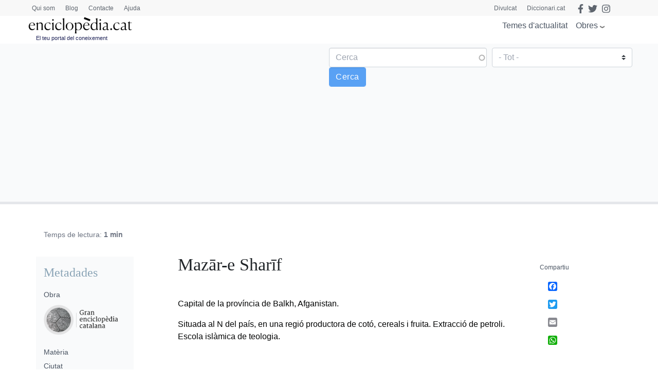

--- FILE ---
content_type: text/html; charset=UTF-8
request_url: https://www.enciclopedia.cat/gran-enciclopedia-catalana/mazar-e-sharif
body_size: 17949
content:
<!DOCTYPE html>
<html lang="ca" dir="ltr" prefix="content: http://purl.org/rss/1.0/modules/content/  dc: http://purl.org/dc/terms/  foaf: http://xmlns.com/foaf/0.1/  og: http://ogp.me/ns#  rdfs: http://www.w3.org/2000/01/rdf-schema#  schema: http://schema.org/  sioc: http://rdfs.org/sioc/ns#  sioct: http://rdfs.org/sioc/types#  skos: http://www.w3.org/2004/02/skos/core#  xsd: http://www.w3.org/2001/XMLSchema# ">
  <head>
    <script>
    /*window.dataLayer = window.dataLayer || [];
    function gtag() { dataLayer.push(arguments); }
    gtag('consent', 'default', {
    'ad_storage': 'denied',
    'analytics_storage': 'denied',
    'wait_for_update': 1500 //milliseconds
    });
    gtag('set', 'ads_data_redaction', true);*/
    </script>
    <meta charset="utf-8" />
<script async src="https://www.googletagmanager.com/gtag/js?id=G-25SGBGPBS0" type="application/json" id="cookies_google_analytics_tracking_file"></script>
<script type="application/json" id="cookies_google_analytics_tracking_script">window.dataLayer = window.dataLayer || [];function gtag(){dataLayer.push(arguments)};gtag("js", new Date());gtag("set", "developer_id.dMDhkMT", true);gtag("config", "G-25SGBGPBS0", {"groups":"default","page_placeholder":"PLACEHOLDER_page_location"});</script>
<link rel="canonical" href="https://www.enciclopedia.cat/gran-enciclopedia-catalana/mazar-e-sharif" />
<meta name="description" content="Situada al N del país, en una regió productora de cotó, cereals i fruita. Extracció de petroli. Escola islàmica de teologia." />
<link rel="manifest" href="/manifest.json" />
<meta name="theme-color" content="#ffffff" />
<meta name="apple-mobile-web-app-capable" content="yes" />
<meta name="apple-mobile-web-app-status-bar-style" content="default" />
<meta name="Generator" content="Drupal 8 (https://www.drupal.org)" />
<meta name="MobileOptimized" content="width" />
<meta name="HandheldFriendly" content="true" />
<meta name="viewport" content="width=device-width, initial-scale=1, shrink-to-fit=no" />
<meta http-equiv="x-ua-compatible" content="ie=edge" />
<script src="https://www.google.com/recaptcha/api.js?hl=ca" async defer></script>
<link rel="apple-touch-icon" sizes="192x192" href="/sites/default/files/pwa/Logos_enciclopedia512_new.pngcopy.png" />
<link href="/iphone5_splash.png" media="(device-width: 320px) and (device-height: 568px) and (-webkit-device-pixel-ratio: 2)" rel="apple-touch-startup-image" />
<link href="/iphone6_splash.png" media="(device-width: 375px) and (device-height: 667px) and (-webkit-device-pixel-ratio: 2)" rel="apple-touch-startup-image" />
<link href="/iphoneplus_splash.png" media="(device-width: 621px) and (device-height: 1104px) and (-webkit-device-pixel-ratio: 3)" rel="apple-touch-startup-image" />
<link href="/iphonex_splash.png" media="(device-width: 375px) and (device-height: 812px) and (-webkit-device-pixel-ratio: 3)" rel="apple-touch-startup-image" />
<link href="/iphonexr_splash.png" media="(device-width: 414px) and (device-height: 896px) and (-webkit-device-pixel-ratio: 2)" rel="apple-touch-startup-image" />
<link href="/iphonexsmax_splash.png" media="(device-width: 414px) and (device-height: 896px) and (-webkit-device-pixel-ratio: 3)" rel="apple-touch-startup-image" />
<link href="/ipad_splash.png" media="(device-width: 768px) and (device-height: 1024px) and (-webkit-device-pixel-ratio: 2)" rel="apple-touch-startup-image" />
<link href="/ipadpro1_splash.png" media="(device-width: 834px) and (device-height: 1112px) and (-webkit-device-pixel-ratio: 2)" rel="apple-touch-startup-image" />
<link href="/ipadpro2_splash.png" media="(device-width: 1024px) and (device-height: 1366px) and (-webkit-device-pixel-ratio: 2)" rel="apple-touch-startup-image" />
<link href="/ipadpro3_splash.png" media="(device-width: 834px) and (device-height: 1194px) and (-webkit-device-pixel-ratio: 2)" rel="apple-touch-startup-image" />
<link rel="shortcut icon" href="/sites/default/files/favicon.png" type="image/png" />
<link rel="revision" href="https://www.enciclopedia.cat/gran-enciclopedia-catalana/mazar-e-sharif" />
<script src="/sites/default/files/google_tag/tagmanager_default/google_tag.script.js?t4wjds" defer id="cookies_gtag" type="application/json"></script>
<script>window.a2a_config=window.a2a_config||{};a2a_config.callbacks=[];a2a_config.overlays=[];a2a_config.templates={};</script>

    <title>Mazār-e Sharīf | enciclopedia.cat</title>
    <link rel="stylesheet" media="all" href="/sites/default/files/css/css_088gwZ76T0ECX6B4LI3zr3OuW7YhH4a5Ran1koiUlHk.css" />
<link rel="stylesheet" media="all" href="/sites/default/files/css/css_JVvSp_9qtnhmrjzYSDBXzPsyAPRBDwv-7pU94CXtcEI.css" />
<link rel="stylesheet" media="all" href="//stackpath.bootstrapcdn.com/bootstrap/4.5.0/css/bootstrap.min.css" />
<link rel="stylesheet" media="all" href="/sites/default/files/css/css_j78NvHgS0ulDRYyayNmesFgyFCNtieocwGysQawas5k.css" />
<link rel="stylesheet" media="all" href="//stackpath.bootstrapcdn.com/bootstrap/4.5.2/css/bootstrap.min.css" />
<link rel="stylesheet" media="all" href="//use.fontawesome.com/releases/v5.13.0/css/all.css" />
<link rel="stylesheet" media="all" href="/sites/default/files/css/css_y0ifvFTJn3OpgwHT5WKDDy7_cLBXaDbcecFM0yx9f2Y.css" />
<link rel="stylesheet" media="print" href="/sites/default/files/css/css_Y4H_4BqmgyCtG7E7YdseTs2qvy9C34c51kBamDdgark.css" />

    
<!--[if lte IE 8]>
<script src="/sites/default/files/js/js_VtafjXmRvoUgAzqzYTA3Wrjkx9wcWhjP0G4ZnnqRamA.js"></script>
<![endif]-->
<script src="https://use.fontawesome.com/releases/v5.13.1/js/all.js" defer crossorigin="anonymous"></script>
<script src="https://use.fontawesome.com/releases/v5.13.1/js/v4-shims.js" defer crossorigin="anonymous"></script>

  </head>
  <body class="layout-two-sidebars has-featured-top page-node-246096 path-node node--type-enciclopedia scrolled">
    <a href="#main-content" class="visually-hidden focusable skip-link">
      Vés al contingut
    </a>
    <noscript aria-hidden="true"><iframe src="https://www.googletagmanager.com/ns.html?id=GTM-TKRPLFL" height="0" width="0" style="display:none;visibility:hidden"></iframe></noscript>
      <div class="dialog-off-canvas-main-canvas" data-off-canvas-main-canvas>
    <div id="page-wrapper">
  <div id="page">
    <header id="header" class="header sticky-top " role="banner" aria-label="Capçalera del lloc">      
      <nav class="navbar" id="navbar-top-sup">
                  <div class="container hidden-elements">
              <section class="row region region-top-header">
    <div id="block-headscripts" class="block block-block-content block-block-contente936e565-adac-4cab-acba-004b8bfbdf58">
  
    
      <div class="content">
      
            <div class="clearfix text-formatted field field--name-body field--type-text-with-summary field--label-hidden field__item"></div>
      
    </div>
  </div>
<div id="block-menutop" class="top-megamenu col-lg-4 col-md-4 col-sm-4 block block-block-content block-block-content59818b2a-b42f-4584-a6ad-7f1a6d851b10">
  
    
      <div class="content">
      
            <div class="clearfix text-formatted field field--name-body field--type-text-with-summary field--label-hidden field__item"><ul class="nav nav-tabs"><li class="we-mega-menu-li"><a class="we-mega-menu-li" href="/qui-som" title="Qui som">Qui som</a></li>
	<li class="we-mega-menu-li"><a class="we-mega-menu-li" href="/blog" title="Blog">Blog</a></li>
	<li class="we-mega-menu-li"><a class="we-mega-menu-li" href="/formularis/contacta" title="Contacte">Contacte</a></li>
	<li class="we-mega-menu-li"><a class="we-mega-menu-li" href="/ajuda" title="Ajuda">Ajuda</a></li>
</ul></div>
      
    </div>
  </div>
<div id="block-gec-socialtop--2" class="social-top col-lg-8 col-md-8 col-sm-8 block block-block-content block-block-content5fbb0da2-c68c-4be1-93ce-7bb9b948f7c0">
  
    
      <div class="content">
      
            <div class="clearfix text-formatted field field--name-body field--type-text-with-summary field--label-hidden field__item"><a class="link-top-right" href="https://www.enciclopedia.cat/divulcat">Divulcat</a><a class="link-top-right" href="https://www.diccionari.cat/">Diccionari.cat</a><a href="https://www.facebook.com/Enciclopediacat" target="_blank"><i class="fab fa-facebook-f fa-lg"></i></a> <a href="https://twitter.com/enciclopediaCAT" target="_blank"><i class="fab fa-twitter fa-lg"></i></a> <a href=https://www.instagram.com/enciclopedia_cat/ target="_blank"><i class="fab fa-instagram fa-lg"></i></a><!-- <a class="login-link" href="/user"><i class="fas fa-user"></i> Perfil</a> --></div>
      
    </div>
  </div>
<div id="block-gec-userlogin" class="display-none block-user-login block block-user block-user-login-block" role="form">
  
    
      <div class="content">
      
<form class="user-login-form" data-drupal-selector="user-login-form" action="/gran-enciclopedia-catalana/mazar-e-sharif?destination=/gran-enciclopedia-catalana/mazar-e-sharif" method="post" id="user-login-form" accept-charset="UTF-8">
  



  <fieldset class="js-form-item js-form-type-email form-type-email js-form-item-name form-item-name form-group">
          <label for="edit-name" class="js-form-required form-required">Correu electrònic</label>
                    <input autocorrect="none" autocapitalize="none" spellcheck="false" data-drupal-selector="edit-name" type="email" id="edit-name" name="name" value="" size="15" maxlength="254" class="form-email required form-control" required="required" aria-required="true" />

                      </fieldset>




  <fieldset class="js-form-item js-form-type-password form-type-password js-form-item-pass form-item-pass form-group">
          <label for="edit-pass" class="js-form-required form-required">Contrasenya</label>
                    <input data-drupal-selector="edit-pass" type="password" id="edit-pass" name="pass" size="15" maxlength="128" class="required form-control" required="required" aria-required="true" />

                      </fieldset>
<input autocomplete="off" data-drupal-selector="form-sghl3wavers25va-konpd8domhq7p4vlxzq4blzexqu" type="hidden" name="form_build_id" value="form-SgHl3WAVERS25VA_KOnpD8dOMhq7p4VLxZQ4BLzeXqU" class="form-control" />
<input data-drupal-selector="edit-user-login-form" type="hidden" name="form_id" value="user_login_form" class="form-control" />
<div data-drupal-selector="edit-actions" class="form-actions js-form-wrapper form-group" id="edit-actions"><input data-drupal-selector="edit-submit" type="submit" id="edit-submit" name="op" value="Entra" class="button js-form-submit form-submit btn btn-primary form-control" />
</div>

</form>
<div class="item-list"><ul class="list-group"><li class="list-group-item"><a href="/user/password" title="Envia instruccions per restablir la contrasenya per correu electrònic." class="request-password-link">Canvi de contrasenya</a></li></ul></div>
    </div>
  </div>

  </section>

          </div>
              </nav>
                        <nav class="navbar sticky-top" id="navbar-top">
                        
              <div class="container">
                <section class="row region region-top-header">
    <div id="block-headscripts" class="block block-block-content block-block-contente936e565-adac-4cab-acba-004b8bfbdf58">
  
    
      <div class="content">
      
            <div class="clearfix text-formatted field field--name-body field--type-text-with-summary field--label-hidden field__item"></div>
      
    </div>
  </div>
<div id="block-menutop" class="top-megamenu col-lg-4 col-md-4 col-sm-4 block block-block-content block-block-content59818b2a-b42f-4584-a6ad-7f1a6d851b10">
  
    
      <div class="content">
      
            <div class="clearfix text-formatted field field--name-body field--type-text-with-summary field--label-hidden field__item"><ul class="nav nav-tabs"><li class="we-mega-menu-li"><a class="we-mega-menu-li" href="/qui-som" title="Qui som">Qui som</a></li>
	<li class="we-mega-menu-li"><a class="we-mega-menu-li" href="/blog" title="Blog">Blog</a></li>
	<li class="we-mega-menu-li"><a class="we-mega-menu-li" href="/formularis/contacta" title="Contacte">Contacte</a></li>
	<li class="we-mega-menu-li"><a class="we-mega-menu-li" href="/ajuda" title="Ajuda">Ajuda</a></li>
</ul></div>
      
    </div>
  </div>
<div id="block-gec-socialtop--2" class="social-top col-lg-8 col-md-8 col-sm-8 block block-block-content block-block-content5fbb0da2-c68c-4be1-93ce-7bb9b948f7c0">
  
    
      <div class="content">
      
            <div class="clearfix text-formatted field field--name-body field--type-text-with-summary field--label-hidden field__item"><a class="link-top-right" href="https://www.enciclopedia.cat/divulcat">Divulcat</a><a class="link-top-right" href="https://www.diccionari.cat/">Diccionari.cat</a><a href="https://www.facebook.com/Enciclopediacat" target="_blank"><i class="fab fa-facebook-f fa-lg"></i></a> <a href="https://twitter.com/enciclopediaCAT" target="_blank"><i class="fab fa-twitter fa-lg"></i></a> <a href=https://www.instagram.com/enciclopedia_cat/ target="_blank"><i class="fab fa-instagram fa-lg"></i></a><!-- <a class="login-link" href="/user"><i class="fas fa-user"></i> Perfil</a> --></div>
      
    </div>
  </div>
<div id="block-gec-userlogin" class="display-none block-user-login block block-user block-user-login-block" role="form">
  
    
      <div class="content">
      
<form class="user-login-form" data-drupal-selector="user-login-form" action="/gran-enciclopedia-catalana/mazar-e-sharif?destination=/gran-enciclopedia-catalana/mazar-e-sharif" method="post" id="user-login-form" accept-charset="UTF-8">
  



  <fieldset class="js-form-item js-form-type-email form-type-email js-form-item-name form-item-name form-group">
          <label for="edit-name" class="js-form-required form-required">Correu electrònic</label>
                    <input autocorrect="none" autocapitalize="none" spellcheck="false" data-drupal-selector="edit-name" type="email" id="edit-name" name="name" value="" size="15" maxlength="254" class="form-email required form-control" required="required" aria-required="true" />

                      </fieldset>




  <fieldset class="js-form-item js-form-type-password form-type-password js-form-item-pass form-item-pass form-group">
          <label for="edit-pass" class="js-form-required form-required">Contrasenya</label>
                    <input data-drupal-selector="edit-pass" type="password" id="edit-pass" name="pass" size="15" maxlength="128" class="required form-control" required="required" aria-required="true" />

                      </fieldset>
<input autocomplete="off" data-drupal-selector="form-sghl3wavers25va-konpd8domhq7p4vlxzq4blzexqu" type="hidden" name="form_build_id" value="form-SgHl3WAVERS25VA_KOnpD8dOMhq7p4VLxZQ4BLzeXqU" class="form-control" />
<input data-drupal-selector="edit-user-login-form" type="hidden" name="form_id" value="user_login_form" class="form-control" />
<div data-drupal-selector="edit-actions" class="form-actions js-form-wrapper form-group" id="edit-actions"><input data-drupal-selector="edit-submit" type="submit" id="edit-submit" name="op" value="Entra" class="button js-form-submit form-submit btn btn-primary form-control" />
</div>

</form>
<div class="item-list"><ul class="list-group"><li class="list-group-item"><a href="/user/password" title="Envia instruccions per restablir la contrasenya per correu electrònic." class="request-password-link">Canvi de contrasenya</a></li></ul></div>
    </div>
  </div>

  </section>

              </div>
                              <div class="form-inline navbar-form ml-auto">
                    <section class="row region region-top-header-form">
    <div id="block-megamenuobres" class="bk-gray-50 block block-block-content block-block-content5bf9a4ee-6762-4033-b44e-60104976c7f4">
  
    
      <div class="content">
      
            <div class="clearfix text-formatted field field--name-body field--type-text-with-summary field--label-hidden field__item"><div class="container">
<div class="row">
<div class="col-md-3">
<h2>Enciclopèdia</h2>

<p><a href="/gran-enciclopedia-catalana?search_api_fulltext=&amp;field_faceta_cerca_1=938">Gran enciclopèdia catalana</a></p>

<p><a href="/esportpedia?search_api_fulltext=&amp;field_faceta_cerca_1=1001">Esportpèdia - Enciclopèdia de l’esport català</a></p>

<p><a href="/gran-enciclopedia-de-la-musica?search_api_fulltext=&amp;field_faceta_cerca_1=1224">Gran enciclopèdia de la música</a></p>

<p><a href="/diccionari-de-la-literatura-catalana?search_api_fulltext=&amp;field_faceta_cerca_1=1218">Diccionari de la literatura catalana</a></p>

<p><a href="/diccionari-dhistoriografia-catalana?search_api_fulltext=&amp;field_faceta_cerca_1=1219">Diccionari d’historiografia catalana</a></p>

<p><a href="/diccionari-del-cinema-catalunya?search_api_fulltext=&amp;field_faceta_cerca_1=1225">Diccionari del cinema a Catalunya</a></p>

<p><a href="/diccionari-dels-partits-politics-de-catalunya-segle-xx?search_api_fulltext=&amp;field_faceta_cerca_1=1162">Diccionari dels partits polítics de Catalunya, segle XX</a></p>

<h2>Cronologia</h2>

<p><a href="/cronologia">Cronologia dels Països Catalans i del Món</a></p>

<h2>Estadístiques</h2>

<p><a href="/estadistiques">El món en xifres</a></p>
</div>

<div class="col-md-3">
<h2>Obres temàtiques</h2>

<h3>Temàtica general</h3>

<p><a href="/temes-dactualitat">Temes d'actualitat</a></p>

<p><a href="/enciclopedia-tematica-proa?search_api_fulltext=&amp;field_faceta_cerca_1=4774">Enciclopèdia temàtica Proa</a></p>

<h3>Antropologia i societat</h3>

<p><a href="/atles-de-la-diversitat?search_api_fulltext=&amp;field_faceta_cerca_1=4796">Atles de la diversitat</a></p>

<p><a href="/atles-de-la-presencia-catalana-al-mon?search_api_fulltext=&amp;field_faceta_cerca_1=4806">Atles de la presència catalana al món</a></p>

<p><a href="/tradicionari?search_api_fulltext=&amp;field_faceta_cerca_1=4777">Tradicionari</a></p>

<h3>Art</h3>

<p><a href="/art-de-catalunya?search_api_fulltext=&amp;field_faceta_cerca_1=4773">Art de Catalunya</a></p>

<p><a href="/del-roma-al-romanic?search_api_fulltext=&amp;field_faceta_cerca_1=4769">Del romà al romànic</a></p>

<p><a href="/catalunya-romanica?search_api_fulltext=&amp;field_faceta_cerca_1=4765">Catalunya Romànica</a></p>

<p><a href="/art-gotic-a-catalunya?search_api_fulltext=&amp;field_faceta_cerca_1=4808">L'Art gòtic a Catalunya</a></p>

<p><a href="/el-modernisme?search_api_fulltext=&amp;field_faceta_cerca_1=4816">El Modernisme</a></p>
</div>

<div class="col-md-3 sin-h2">
<h3>Economia</h3>

<p><a href="/caixes-i-bancs-de-catalunya?search_api_fulltext=&amp;field_faceta_cerca_1=4811">Caixes i bancs de Catalunya</a></p>

<p><a href="/fabriques-i-empresaris?search_api_fulltext=&amp;field_faceta_cerca_1=4770">Fàbriques i empresaris</a></p>

<p><a href="/historia-economica-de-la-catalunya-contemporania?search_api_fulltext=&amp;field_faceta_cerca_1=4813">Història econòmica de la Catalunya contemporània</a></p>

<p><a href="/tecnics-i-tecnologia-en-el-desenvolupament-de-la-catalunya-contemporania?search_api_fulltext=&amp;field_faceta_cerca_1=4812">Tècnics i tecnologia en el desenvolupament de la Catalunya contemporània</a></p>

<h3>Educació</h3>

<p><a href="https://www.enciclopedia.cat/aprendre-a-aprendre?search_api_fulltext=&amp;field_faceta_cerca_1=87">Aprendre a aprendre</a></p>

<h3>Geografia</h3>

<p><a href="/comarques-de-catalunya?search_api_fulltext=&amp;field_faceta_cerca_1=4800">Comarques de Catalunya</a></p>
</div>

<div class="col-md-3 sin-h2">
<h3>Història i política</h3>

<p><a href="/atles-electoral-de-la-segona-republica-a-catalunya?search_api_fulltext=&amp;field_faceta_cerca_1=4814">Atles electoral de la Segona República a Catalunya</a></p>

<p><a href="/historia-politica-societat-i-cultura-dels-pa%C3%AFsos-catalans?search_api_fulltext=&amp;field_faceta_cerca_1=4809">Història. Política, societat i cultura dels Països Catalans</a></p>

<p><a href="/historia-de-la-generalitat-de-catalunya-i-dels-seus-presidents?search_api_fulltext=&amp;field_faceta_cerca_1=4799">Història de la Generalitat de Catalunya i els seus presidents</a></p>

<p><a href="/lluis-companys-president-de-catalunya?search_api_fulltext=&amp;field_faceta_cerca_1=4815">Lluís Companys, president de Catalunya</a></p>

<h3>Llengua</h3>

<p><a href="/llibre-estil-enciclopedia-catalana?search_api_fulltext=&amp;field_faceta_cerca_1=4795">Llibre d'estil</a></p>

<h3>Medicina</h3>

<p><a href="/enciclopedia-de-medicina-i-salut?search_api_fulltext=&amp;field_faceta_cerca_1=68">Enciclopèdia de medicina i salut</a></p>

<h3>Natura i ecologia</h3>

<p><a href="/biosfera?search_api_fulltext=&amp;field_faceta_cerca_1=4805">Biosfera</a></p>

<p><a href="/historia-natural-dels-paisos-catalans?search_api_fulltext=&amp;field_faceta_cerca_1=4807">Història natural dels Països Catalans</a></p>
</div>
</div>
</div>
</div>
      
    </div>
  </div>

  </section>

                </div>
                                  </nav>
                <nav class="navbar navbar-expand-lg" id="navbar-main">
                        <section class="region region-header">
    <div id="block-logomenu" class="container block block-blockgroup block-block-grouplogo-menu">
  
    
      <div class="content">
        <div class="logo col-lg-5 col-md-5 col-sm-5 justify-content-start">
      <a href="/" title="Inici" rel="home" class="navbar-brand">
              <img src="/sites/default/files/logo-enciclopedia_0.png" alt="Inici" class="img-fluid d-inline-block align-top" />
            
    </a>
        <div class="align-top site-name-slogan">
      El teu portal del coneixement
    </div>
  </div>
  <div id="block-megamenu" class="btn-megamenu col-lg-7 col-md-7 col-sm-7 justify-content-end block block-we-megamenu block-we-megamenu-blocktotes-les-obres">
  
    
      <div class="content">
      <div class="region-we-mega-menu">
	<a class="navbar-toggle collapsed">
	    <span class="icon-bar"></span>
	    <span class="icon-bar"></span>
	    <span class="icon-bar"></span>
	</a>
	<nav  class="totes-les-obres navbar navbar-default navbar-we-mega-menu mobile-collapse hover-action" data-menu-name="totes-les-obres" data-block-theme="gec" data-style="Default" data-animation="None" data-delay="" data-duration="" data-autoarrow="" data-alwayshowsubmenu="1" data-action="hover" data-mobile-collapse="0">
	  <div class="container-fluid">
	    <ul  class="we-mega-menu-ul nav nav-tabs">
  <li  class="we-mega-menu-li" data-level="0" data-element-type="we-mega-menu-li" description="" data-id="866cbe71-0b8f-40bf-826a-97006f97ab12" data-submenu="0" hide-sub-when-collapse="0">
      <a class="we-mega-menu-li" title="" href="/actualitat" target="">
      Temes d&#039;actualitat    </a>
    
</li><li  class="we-mega-menu-li obres right dropdown-menu" data-level="0" data-element-type="we-mega-menu-li" description="" data-id="29912ba8-439b-4252-854b-81ca1b7ccc38" data-submenu="1" hide-sub-when-collapse="" data-group="0" data-class="obres" data-icon="" data-caption="" data-alignsub="right" data-target="">
      <a href='#' data-drupal-link-system-path="<front>" class="we-megamenu-nolink">
      Obres</a>
    <div  class="we-mega-menu-submenu" data-element-type="we-mega-menu-submenu" data-submenu-width="991" data-class="" style="width: 991px">
  <div class="we-mega-menu-submenu-inner">
    <div  class="we-mega-menu-row" data-element-type="we-mega-menu-row" data-custom-row="1">
  <div  class="we-mega-menu-col span12" data-element-type="we-mega-menu-col" data-width="12" data-block="megamenuobres" data-blocktitle="0" data-hidewhencollapse="0" data-class="">
    <div class="type-of-block"><div class="block-inner"><div id="block-megamenuobres" class="bk-gray-50 block block-block-content block-block-content5bf9a4ee-6762-4033-b44e-60104976c7f4">
  
    
      <div class="content">
      
            <div class="clearfix text-formatted field field--name-body field--type-text-with-summary field--label-hidden field__item"><div class="container">
<div class="row">
<div class="col-md-3">
<h2>Enciclopèdia</h2>

<p><a href="/gran-enciclopedia-catalana?search_api_fulltext=&amp;field_faceta_cerca_1=938">Gran enciclopèdia catalana</a></p>

<p><a href="/esportpedia?search_api_fulltext=&amp;field_faceta_cerca_1=1001">Esportpèdia - Enciclopèdia de l’esport català</a></p>

<p><a href="/gran-enciclopedia-de-la-musica?search_api_fulltext=&amp;field_faceta_cerca_1=1224">Gran enciclopèdia de la música</a></p>

<p><a href="/diccionari-de-la-literatura-catalana?search_api_fulltext=&amp;field_faceta_cerca_1=1218">Diccionari de la literatura catalana</a></p>

<p><a href="/diccionari-dhistoriografia-catalana?search_api_fulltext=&amp;field_faceta_cerca_1=1219">Diccionari d’historiografia catalana</a></p>

<p><a href="/diccionari-del-cinema-catalunya?search_api_fulltext=&amp;field_faceta_cerca_1=1225">Diccionari del cinema a Catalunya</a></p>

<p><a href="/diccionari-dels-partits-politics-de-catalunya-segle-xx?search_api_fulltext=&amp;field_faceta_cerca_1=1162">Diccionari dels partits polítics de Catalunya, segle XX</a></p>

<h2>Cronologia</h2>

<p><a href="/cronologia">Cronologia dels Països Catalans i del Món</a></p>

<h2>Estadístiques</h2>

<p><a href="/estadistiques">El món en xifres</a></p>
</div>

<div class="col-md-3">
<h2>Obres temàtiques</h2>

<h3>Temàtica general</h3>

<p><a href="/temes-dactualitat">Temes d'actualitat</a></p>

<p><a href="/enciclopedia-tematica-proa?search_api_fulltext=&amp;field_faceta_cerca_1=4774">Enciclopèdia temàtica Proa</a></p>

<h3>Antropologia i societat</h3>

<p><a href="/atles-de-la-diversitat?search_api_fulltext=&amp;field_faceta_cerca_1=4796">Atles de la diversitat</a></p>

<p><a href="/atles-de-la-presencia-catalana-al-mon?search_api_fulltext=&amp;field_faceta_cerca_1=4806">Atles de la presència catalana al món</a></p>

<p><a href="/tradicionari?search_api_fulltext=&amp;field_faceta_cerca_1=4777">Tradicionari</a></p>

<h3>Art</h3>

<p><a href="/art-de-catalunya?search_api_fulltext=&amp;field_faceta_cerca_1=4773">Art de Catalunya</a></p>

<p><a href="/del-roma-al-romanic?search_api_fulltext=&amp;field_faceta_cerca_1=4769">Del romà al romànic</a></p>

<p><a href="/catalunya-romanica?search_api_fulltext=&amp;field_faceta_cerca_1=4765">Catalunya Romànica</a></p>

<p><a href="/art-gotic-a-catalunya?search_api_fulltext=&amp;field_faceta_cerca_1=4808">L'Art gòtic a Catalunya</a></p>

<p><a href="/el-modernisme?search_api_fulltext=&amp;field_faceta_cerca_1=4816">El Modernisme</a></p>
</div>

<div class="col-md-3 sin-h2">
<h3>Economia</h3>

<p><a href="/caixes-i-bancs-de-catalunya?search_api_fulltext=&amp;field_faceta_cerca_1=4811">Caixes i bancs de Catalunya</a></p>

<p><a href="/fabriques-i-empresaris?search_api_fulltext=&amp;field_faceta_cerca_1=4770">Fàbriques i empresaris</a></p>

<p><a href="/historia-economica-de-la-catalunya-contemporania?search_api_fulltext=&amp;field_faceta_cerca_1=4813">Història econòmica de la Catalunya contemporània</a></p>

<p><a href="/tecnics-i-tecnologia-en-el-desenvolupament-de-la-catalunya-contemporania?search_api_fulltext=&amp;field_faceta_cerca_1=4812">Tècnics i tecnologia en el desenvolupament de la Catalunya contemporània</a></p>

<h3>Educació</h3>

<p><a href="https://www.enciclopedia.cat/aprendre-a-aprendre?search_api_fulltext=&amp;field_faceta_cerca_1=87">Aprendre a aprendre</a></p>

<h3>Geografia</h3>

<p><a href="/comarques-de-catalunya?search_api_fulltext=&amp;field_faceta_cerca_1=4800">Comarques de Catalunya</a></p>
</div>

<div class="col-md-3 sin-h2">
<h3>Història i política</h3>

<p><a href="/atles-electoral-de-la-segona-republica-a-catalunya?search_api_fulltext=&amp;field_faceta_cerca_1=4814">Atles electoral de la Segona República a Catalunya</a></p>

<p><a href="/historia-politica-societat-i-cultura-dels-pa%C3%AFsos-catalans?search_api_fulltext=&amp;field_faceta_cerca_1=4809">Història. Política, societat i cultura dels Països Catalans</a></p>

<p><a href="/historia-de-la-generalitat-de-catalunya-i-dels-seus-presidents?search_api_fulltext=&amp;field_faceta_cerca_1=4799">Història de la Generalitat de Catalunya i els seus presidents</a></p>

<p><a href="/lluis-companys-president-de-catalunya?search_api_fulltext=&amp;field_faceta_cerca_1=4815">Lluís Companys, president de Catalunya</a></p>

<h3>Llengua</h3>

<p><a href="/llibre-estil-enciclopedia-catalana?search_api_fulltext=&amp;field_faceta_cerca_1=4795">Llibre d'estil</a></p>

<h3>Medicina</h3>

<p><a href="/enciclopedia-de-medicina-i-salut?search_api_fulltext=&amp;field_faceta_cerca_1=68">Enciclopèdia de medicina i salut</a></p>

<h3>Natura i ecologia</h3>

<p><a href="/biosfera?search_api_fulltext=&amp;field_faceta_cerca_1=4805">Biosfera</a></p>

<p><a href="/historia-natural-dels-paisos-catalans?search_api_fulltext=&amp;field_faceta_cerca_1=4807">Història natural dels Països Catalans</a></p>
</div>
</div>
</div>
</div>
      
    </div>
  </div>
</div></div>

</div>

</div>

  </div>
</div>
</li>
</ul>
	  </div>
	</nav>
</div>
    </div>
  </div>
<div id="block-searchmobile" class="display-none block-btn-search block block-block-content block-block-contentac4dbdb1-34a3-422e-a808-b34ca42c0aa2">
  
    
      <div class="content">
      
            <div class="clearfix text-formatted field field--name-body field--type-text-with-summary field--label-hidden field__item"><a class="btn-search" href="#"><i class="fas fa-search"></i></a></div>
      
    </div>
  </div>

    </div>
  </div>
<div class="views-exposed-form block-cerca-home justify-content-center bk-gray-50 block block-views block-views-exposed-filter-blockcerca-gec-solr-page-1" data-drupal-selector="views-exposed-form-cerca-gec-solr-page-1" id="block-exposedformcerca-gec-solrpage-1-2">
  
    
      <div class="content">
      
<form action="/cerca/gec" method="get" id="views-exposed-form-cerca-gec-solr-page-1" accept-charset="UTF-8">
  <div class="form-row">
  



  <fieldset class="js-form-item js-form-type-search-api-autocomplete form-type-search-api-autocomplete js-form-item-search-api-fulltext form-item-search-api-fulltext form-no-label form-group">
                    <input placeholder="Cerca" data-drupal-selector="edit-search-api-fulltext" data-search-api-autocomplete-search="cerca_gec_solr" class="form-autocomplete form-control" data-autocomplete-path="/search_api_autocomplete/cerca_gec_solr?display=page_1&amp;&amp;filter=search_api_fulltext" type="text" id="edit-search-api-fulltext" name="search_api_fulltext" value="" size="30" maxlength="128" />

                      </fieldset>




  <fieldset class="js-form-item js-form-type-select form-type-select js-form-item-field-faceta-cerca-1 form-item-field-faceta-cerca-1 form-no-label form-group">
                    
<select data-drupal-selector="edit-field-faceta-cerca-1" id="edit-field-faceta-cerca-1" name="field_faceta_cerca_1" class="form-select custom-select"><option value="All" selected="selected">- Tot -</option><option value="938">Gran enciclopèdia catalana</option><option value="87">Aprendre a aprendre</option><option value="4773">Art de Catalunya</option><option value="4796">Atles de la diversitat</option><option value="4806">Atles de la presència catalana al món</option><option value="4814">Atles electoral Segona Republica a Catalunya</option><option value="4805">Biosfera</option><option value="4811">Caixes i bancs de Catalunya</option><option value="4765">Catalunya romànica</option><option value="4800">Comarques de Catalunya</option><option value="4769">Del romà al romànic</option><option value="1218">Diccionari de la literatura catalana</option><option value="1225">Diccionari del cinema a Catalunya</option><option value="1162">Diccionari dels partits polítics de Catalunya, segle XX</option><option value="1219">Diccionari d’historiografia catalana</option><option value="4816">El Modernisme</option><option value="68">Enciclopèdia de medicina i salut</option><option value="4774">Enciclopèdia temàtica PROA</option><option value="1001">Esportpèdia</option><option value="4770">Fàbriques i empresaris</option><option value="1224">Gran enciclopèdia de la música</option><option value="4799">Història de la Generalitat de Catalunya i dels seus presidents</option><option value="4813">Història econòmica de la Catalunya contemporània</option><option value="4807">Història natural dels Països Catalans</option><option value="4809">Història. Política, societat i cultura dels Països Catalans</option><option value="4795">Llibre d’estil d’Enciclopèdia Catalana</option><option value="4815">Lluís Companys, president de Catalunya</option><option value="4808">L’Art gòtic a Catalunya</option><option value="4812">Tècnics i tecnologia en el desenvolupament de la Catalunya contemporània</option><option value="4981">Temes d’actualitat</option><option value="4777">Tradicionari</option></select>
                      </fieldset>
<div data-drupal-selector="edit-actions" class="form-actions js-form-wrapper form-group" id="edit-actions--3"><input data-drupal-selector="edit-submit-cerca-gec-solr" type="submit" id="edit-submit-cerca-gec-solr" value="Cerca" class="button js-form-submit form-submit btn btn-primary form-control" />
</div>

</div>

</form>

    </div>
  </div>

  </section>

                                          </nav>
          </header>
          <div class="highlighted">
        <aside class="container-fluid section clearfix" role="complementary">
            <section class="region region-highlighted">
    <div data-drupal-messages-fallback class="hidden"></div>

  </section>

        </aside>
      </div>
                      <div class="featured-top">
          <aside class="featured-top__inner section container-fluid clearfix" role="complementary">
              <section class="row region region-featured-top">
    <div id="block-tempsdelectura" class="container tempsdelectura block block-block-content block-block-contente366a2b2-4f33-4076-bc88-5ce3ea72b85a">
  
    
      <div class="content">
      
            <div class="clearfix text-formatted field field--name-body field--type-text-with-summary field--label-hidden field__item">Temps de lectura: <strong>1 min</strong></div>
      
    </div>
  </div>

  </section>

          </aside>
        </div>
              <div id="main-wrapper" class="layout-main-wrapper clearfix">
              <div id="main" class="container-fluid">
          
          <div class="row row-offcanvas row-offcanvas-left clearfix">
              <main class="main-content col" id="content" role="main">
                <section class="section">
                  <a id="main-content" tabindex="-1"></a>
                    <section class="region region-content">
    <div class="views-element-container block block-views block-views-blockfitxa-tecnica-block-6" id="block-views-block-fitxa-tecnica-block-6">
  
    
      <div class="content">
      <div><div class="work-sidebar view view-fitxa-tecnica view-id-fitxa_tecnica view-display-id-block_6 js-view-dom-id-8afdbc303287deb4d4738c69e8ec71b07529b489a89e82e7cf8171ed6f2e9c0d">
  
    
      
      <div class="view-content row">
          <div class="views-row">
    <div class="views-field views-field-title"><span class="field-content"><h1> Mazār-e Sharīf<div class="work-sidebar view view-fitxa-tecnica view-id-fitxa_tecnica view-display-id-block_10 js-view-dom-id-7513b5c0fd3e13fcca217185f01ae96f5bdaa8d36e36aeb0d48f8c024e20d5f3">
  
    
      
      <div class="view-content row">
          <div class="views-row">
    
  </div>

    </div>
  
          </div>
 </h1></span></div>
  </div>

    </div>
  
          </div>
</div>

    </div>
  </div>
<div class="views-element-container block block-views block-views-blockfitxa-tecnica-block-13" id="block-views-block-fitxa-tecnica-block-13">
  
    
      <div class="content">
      <div><div class="work-sidebar view view-fitxa-tecnica view-id-fitxa_tecnica view-display-id-block_13 js-view-dom-id-e35fd1e281bc1a55e12aca74a88e10a544e682dfc57d81de7e47688546988189">
  
    
      
      <div class="view-content row">
          <div class="views-row">
    <div class="views-field views-field-view"><div class="field-content altnamenou"><div class="view view-alternative-name-nou- view-id-alternative_name_nou_ view-display-id-block_1 js-view-dom-id-78f5196efbbb3278abb1e44fe2807f01327502b714d8f60879d779737599de06">
  
    
      
  
              
          </div>
</div></div>
  </div>

    </div>
  
          </div>
</div>

    </div>
  </div>
<div class="views-element-container block block-views block-views-blockfitxa-tecnica-block-9" id="block-views-block-fitxa-tecnica-block-9">
  
    
      <div class="content">
      <div><div class="work-sidebar view view-fitxa-tecnica view-id-fitxa_tecnica view-display-id-block_9 js-view-dom-id-476d3ca025cb4bf74253911c3c42d7545cf92113d495b27ed1932cebf81cc786">
  
    
      
      <div class="view-content row">
          <div class="views-row">
    
  </div>

    </div>
  
          </div>
</div>

    </div>
  </div>
<div class="views-element-container block block-views block-views-blockfitxa-tecnica-cos-block-6" id="block-gec-views-block-fitxa-tecnica-cos-block-6">
  
    
      <div class="content">
      <div><div class="view view-fitxa-tecnica-cos view-id-fitxa_tecnica_cos view-display-id-block_6 js-view-dom-id-9d01a2afc713a29e245c9c23d7ff82315dc5015d79a9923ff9f459d821b890cd">
  
    
      
      <div class="view-content row">
          <div class="views-row">
    <div class="views-field views-field-view"><span class="field-content"><div class="view view-fitxa-tecnica-cos view-id-fitxa_tecnica_cos view-display-id-block_2 js-view-dom-id-176466208fe007ce63c2e0bdfad1dbce7bf841a5a0c42da85422e1f93e4ce8d6">
  
    
      
      <div class="view-content row">
          <div class="views-row">
    
  </div>

    </div>
  
          </div>
</span></div><div class="views-field views-field-view-1"><span class="field-content"><div class="view view-fitxa-tecnica-cos view-id-fitxa_tecnica_cos view-display-id-block_1 js-view-dom-id-28b50d7255cf2a2189b2e4315dc72c145ba611f23192448de965148534545385">
  
    
      
      <div class="view-content row">
          <div class="views-row">
    
  </div>

    </div>
  
          </div>
</span></div><div class="views-field views-field-view-2"><span class="field-content"><div class="view view-fitxa-tecnica-cos view-id-fitxa_tecnica_cos view-display-id-block_4 js-view-dom-id-bdd525fbc7ab1c2b6239d958204862f345ff886cfd293d1cb1cfe08e455b02ca">
  
    
      
      <div class="view-content row">
          <div class="views-row">
    
  </div>

    </div>
  
          </div>
</span></div><div class="views-field views-field-view-3"><span class="field-content"><div class="view view-fitxa-tecnica-cos view-id-fitxa_tecnica_cos view-display-id-block_3 js-view-dom-id-4d4952bf7966dd624d0831768f806752e1c2fd91343bd07b1ec34228ca0b6019">
  
    
      
      <div class="view-content row">
          <div class="views-row">
    
  </div>

    </div>
  
          </div>
</span></div><div class="views-field views-field-view-4"><span class="field-content"><div class="view view-fitxa-tecnica-cos view-id-fitxa_tecnica_cos view-display-id-block_5 js-view-dom-id-1c4163841b14961010940fe66ccf7255449206fdebc31e9768e231e55b4d1619">
  
    
      
  
          </div>
</span></div>
  </div>

    </div>
  
          </div>
</div>

    </div>
  </div>
<div class="views-element-container block block-views block-views-blockfitxa-tecnica-block-11" id="block-views-block-fitxa-tecnica-block-11">
  
    
      <div class="content">
      <div><div class="work-sidebar view view-fitxa-tecnica view-id-fitxa_tecnica view-display-id-block_11 js-view-dom-id-6c0eb58576949f61ebb7e8e643405387b4a54fb3736c119445f55c9dc5ab6088">
  
    
      
      <div class="view-content row">
          <div class="views-row">
    <div class="views-field views-field-views-conditional-field"><span class="field-content"><div class="mediagroup"></div></span></div><div class="views-field views-field-field-brief"><div class="field-content"><p><def xmlns="http://www.tei-c.org/ns/1.0" type="brief" n="1" opt="false">Capital de la província de Balkh, Afganistan.</def></p>
</div></div><div class="views-field views-field-body"><div class="field-content"><p><def xmlns="http://www.tei-c.org/ns/1.0" type="full" n="2" opt="false"></def></p>
<div1 xmlns="http://www.tei-c.org/ns/1.0" n="1"><p xmlns="http://www.tei-c.org/ns/1.0" n="1">Situada al N del país, en una regió productora de cotó, cereals i fruita. Extracció de petroli. Escola islàmica de teologia.</p>
</div1></div></div>
  </div>

    </div>
  
          </div>
</div>

    </div>
  </div>
<div id="block-gec-content" class="block block-system block-system-main-block">
  
    
      <div class="content">
      

<article data-history-node-id="246096" role="article" about="/gran-enciclopedia-catalana/mazar-e-sharif" class="node node--type-enciclopedia node--view-mode-full clearfix">
  <header>
    
        
      </header>
  <div class="node__content clearfix">
    
  </div>
</article>

    </div>
  </div>

  </section>

                </section>
              </main>
                          <div class="sidebar_first sidebar col-md-2 order-first" id="sidebar_first">
                <aside class="section" role="complementary">
                    <section class="region region-sidebar-first">
    <div class="views-element-container portada-work-sidebar display-none block block-views block-views-blockfitxa-tecnica-block-5" id="block-gec-views-block-fitxa-tecnica-block-5">
  
    
      <div class="content">
      <div><div class="work-sidebar view view-fitxa-tecnica view-id-fitxa_tecnica view-display-id-block_5 js-view-dom-id-54ec318d4add00d20c21c95d8aa4cc58b22067a689b2979a3f4bbf987c2d0036">
  
    
      
      <div class="view-content row">
      <div id="views-bootstrap-fitxa-tecnica-block-5"  class="grid views-view-grid">
  <div class="row">
          <div  class="col-auto col-sm-auto col-md col-lg col-xl">
        <div class="views-field views-field-field-portada"><div class="field-content"><a href="https://www.enciclopedia.cat/gran-enciclopedia-catalana">  <img src="/sites/default/files/styles/large/public/2021-08/22Gran%20enciclopedia%20catalana.png?itok=TJBWrDUZ" width="400" height="152" alt="Logo de la Gran enciclopèdia catalana" typeof="Image" class="image-style-large" />


</a></div></div>
      </div>
      </div>
</div>

    </div>
  
          </div>
</div>

    </div>
  </div>
<div id="block-tocjsblock" class="block block-toc-js block-toc-js-block">
  
    
      <div class="content">
      
<div id="sticky-anchor"></div>
<div  class="toc-js" id="toc-js-block-toc-js-block" data-id="toc_js_block" data-label="toc.js block" data-provider="toc_js" data-label-display="0" data-selectors="h2, h3, h4, h5" data-selectors-minimum="2" data-container=".main-content .content" data-prefix="anchor_" data-list-type="ul" data-back-to-top="0" data-back-to-top-label="Back to top" data-smooth-scrolling="1" data-scroll-to-offset="100" data-highlight-on-scroll="1" data-highlight-offset="100" data-sticky="0" data-sticky-offset="0" data-sticky-stop="" data-sticky-stop-padding="0">
  <div  class="toc-title h2">Sumari de l’article</div>
  <nav role="navigation" aria-label="Sumari de l’article"></nav>
</div>

    </div>
  </div>
<div class="views-element-container titol-metadades block block-views block-views-blockfitxa-tecnica-block-1" id="block-gec-views-block-fitxa-tecnica-block-1">
  
      <h2>Metadades</h2>
    
      <div class="content">
      <div><div class="work-sidebar view view-fitxa-tecnica view-id-fitxa_tecnica view-display-id-block_1 js-view-dom-id-527c401981688809516cf32e4f8e3873faa3675533540d069e277eb8eb9d87a4">
  
    
      
      <div class="view-content row">
          <div class="views-row">
    <div class="views-field views-field-view-1"><span class="views-label views-label-view-1">Obra</span><span class="field-content"><div class="work-sidebar view view-fitxa-tecnica view-id-fitxa_tecnica view-display-id-block_5 js-view-dom-id-6024d0428b974bb9e7fb8e77255219442e3528512cef5dd23903657cedf7c64e">
  
    
      
      <div class="view-content row">
      <div id="views-bootstrap-fitxa-tecnica-block-5--2"  class="grid views-view-grid">
  <div class="row">
          <div  class="col-auto col-sm-auto col-md col-lg col-xl">
        <div class="views-field views-field-field-portada"><div class="field-content"><a href="https://www.enciclopedia.cat/gran-enciclopedia-catalana">  <img src="/sites/default/files/styles/large/public/2021-08/22Gran%20enciclopedia%20catalana.png?itok=TJBWrDUZ" width="400" height="152" alt="Logo de la Gran enciclopèdia catalana" typeof="Image" class="image-style-large" />


</a></div></div>
      </div>
      </div>
</div>

    </div>
  
          </div>
</span></div><div class="views-field views-field-field-faceta-cerca-materia"><span class="views-label views-label-field-faceta-cerca-materia">Matèria</span><div class="field-content">Ciutat</div></div><div class="views-field views-field-field-faceta-toponimia"><span class="views-label views-label-field-faceta-toponimia">Toponímia</span><div class="field-content">Afganistan</div></div><div class="views-field views-field-field-poblaci-"><span class="views-label views-label-field-poblaci-">Població</span><div class="field-content">333800 h. (est. 2009)</div></div>
  </div>

    </div>
  
          </div>
</div>

    </div>
  </div>
<div id="block-gec-webform" class="block block-webform block-webform-block">
  <div id="collapsiblock-wrapper-gec_webform" class="collapsiblock" data-collapsiblock-action="3">
      <h2>Contacteu amb Enciclopèdia.cat</h2>
    </div>
      <div class="content">
      <form class="webform-submission-form webform-submission-add-form webform-submission-contacta-amb-enciclopedia-cat-form webform-submission-contacta-amb-enciclopedia-cat-add-form webform-submission-contacta-amb-enciclopedia-cat-node-246096-form webform-submission-contacta-amb-enciclopedia-cat-node-246096-add-form js-webform-details-toggle webform-details-toggle" data-drupal-selector="webform-submission-contacta-amb-enciclopedia-cat-node-246096-add-form" action="/gran-enciclopedia-catalana/mazar-e-sharif" method="post" id="webform-submission-contacta-amb-enciclopedia-cat-node-246096-add-form" accept-charset="UTF-8">
  
  



  <fieldset class="js-form-item js-form-type-textfield form-type-textfield js-form-item-nom-i-cognoms form-item-nom-i-cognoms form-group">
          <label for="edit-nom-i-cognoms">Nom i cognoms</label>
                    <input data-drupal-selector="edit-nom-i-cognoms" type="text" id="edit-nom-i-cognoms" name="nom_i_cognoms" value="" size="60" maxlength="255" class="form-control" />

                      </fieldset>




  <fieldset class="js-form-item js-form-type-email form-type-email js-form-item-email form-item-email form-group">
          <label for="edit-email" class="js-form-required form-required">Correu electrònic</label>
                    <input data-drupal-selector="edit-email" type="email" id="edit-email" name="email" value="" size="60" maxlength="254" class="form-email required form-control" required="required" aria-required="true" />

                      </fieldset>




  <fieldset class="js-form-item js-form-type-textarea form-type-textarea js-form-item-comentari form-item-comentari form-group">
          <label for="edit-comentari" class="js-form-required form-required">Comentari</label>
                    <div class="form-textarea-wrapper">
  <textarea data-drupal-selector="edit-comentari" aria-describedby="edit-comentari--description" id="edit-comentari" name="comentari" rows="5" cols="60" class="form-textarea required form-control resize-vertical" required="required" aria-required="true"></textarea>
</div>

                          <small class="description text-muted">
        <div id="edit-comentari--description" class="webform-element-description">Escriu el missatge que ens vols fer arribar</div>

      </small>
      </fieldset>
<input data-drupal-selector="edit-url-enviament" type="hidden" name="url_enviament" value="https://www.enciclopedia.cat/gran-enciclopedia-catalana/mazar-e-sharif" class="form-control" />
    <div  data-drupal-selector="edit-captcha-contacta" class="captcha"><input data-drupal-selector="edit-captcha-sid" type="hidden" name="captcha_sid" value="121586685" class="form-control" />
<input data-drupal-selector="edit-captcha-token" type="hidden" name="captcha_token" value="pkNEgjfsPTlgAlYYfWOakgKCFr2miGn7Jc5yL3C13Rg" class="form-control" />
<input data-drupal-selector="edit-captcha-response" type="hidden" name="captcha_response" value="Google no captcha" class="form-control" />
<div class="g-recaptcha" data-sitekey="6LernMwqAAAAAJo61ayT0sRHmjiPZhsLMjJS24TM" data-theme="light" data-type="image" data-size="compact"></div><input data-drupal-selector="edit-captcha-cacheable" type="hidden" name="captcha_cacheable" value="1" class="form-control" />
</div>
<div data-drupal-selector="edit-actions" class="form-actions webform-actions js-form-wrapper form-group" id="edit-actions"><input class="webform-button--submit button button--primary js-form-submit form-submit btn btn-primary form-control" data-drupal-selector="edit-actions-submit" type="submit" id="edit-actions-submit" name="op" value="Enviar" />

</div>
<input autocomplete="off" data-drupal-selector="form-txz8ehufnafpmv57bmdkqglxsq8kp1uk65n-7smjxpu" type="hidden" name="form_build_id" value="form-tXz8ehufnAFPmv57BmDkQglXsq8Kp1uK65n_7smjxpU" class="form-control" />
<input data-drupal-selector="edit-webform-submission-contacta-amb-enciclopedia-cat-node-246096-add-form" type="hidden" name="form_id" value="webform_submission_contacta_amb_enciclopedia_cat_node_246096_add_form" class="form-control" />


  
</form>

    </div>
  </div>
<div id="block-gec-logocaixafitxadetall" class="block block-block-content block-block-contentd2e4aadf-ab14-4a42-bcda-15aac3401224">
  
    
      <div class="content">
      
            <div class="clearfix text-formatted field field--name-body field--type-text-with-summary field--label-hidden field__item"><p class="text-align-center"><span class="title-patrocini">Amb el suport de:</span></p>

<div><img alt="logo la caixa" data-entity-type="file" data-entity-uuid="aebe210a-bae8-4488-b065-2e80c8a4f56e" src="/sites/default/files/inline-images/logo%20la%20caixa.png" class="align-center" /><p></p>

<p></p>

<p class="text-align-center"><span class="title-patrocini">El projecte "També recomanem" ha estat cofinançat per:</span></p>

<p class="text-align-center"><img alt="logo accio" data-entity-type="file" data-entity-uuid="aebe210a-bae8-4488-b065-2e80c8a4f56e1" src="/sites/default/files/2023-07/Logo%20ACCI%C3%93%20horitzonal.png" /></p>
</div>
</div>
      
    </div>
  </div>

  </section>

                </aside>
              </div>
                                      <div class="sidebar_second sidebar col-md-2 order-last" id="sidebar_second">
                <aside class="section" role="complementary">
                    <section class="region region-sidebar-second">
    <div id="block-gec-addtoanybuttons" class="block block-addtoany block-addtoany-block">
  
      <h2>Compartiu</h2>
    
      <div class="content">
      <span class="a2a_kit a2a_kit_size_18 addtoany_list" data-a2a-url="https://www.enciclopedia.cat/gran-enciclopedia-catalana/mazar-e-sharif" data-a2a-title="Mazār-e Sharīf"><a class="a2a_button_facebook"></a><a class="a2a_button_twitter"></a><a class="a2a_button_email"></a><a class="a2a_button_whatsapp"></a></span>
    </div>
  </div>
<div class="views-element-container block block-views block-views-blockfitxa-tecnica-block-7" id="block-views-block-fitxa-tecnica-block-7">
  
      <h2>Enllaços externs</h2>
    
      <div class="content">
      <div><div class="work-sidebar view view-fitxa-tecnica view-id-fitxa_tecnica view-display-id-block_7 js-view-dom-id-adedcce9bbbfe90a0718d71217bef63c15e737353df25a1840711ac2c3fd63c8">
  
    
      
      <div class="view-content row">
          <div class="views-row">
    
  </div>

    </div>
  
          </div>
</div>

    </div>
  </div>
<div id="block-mapa" class="block block-block-content block-block-contenta915d629-bad4-40ee-a5cc-0219b41c2f5a">
  
      <h2>Mapa</h2>
    
      <div class="content">
      
            <div class="clearfix text-formatted field field--name-body field--type-text-with-summary field--label-hidden field__item"></div>
      
    </div>
  </div>
<div class="views-element-container custom-hidden block block-views block-views-blockfitxa-tecnica-block-17" id="block-views-block-fitxa-tecnica-block-17">
  
    
      <div class="content">
      <div><div class="work-sidebar view view-fitxa-tecnica view-id-fitxa_tecnica view-display-id-block_17 js-view-dom-id-b9dfef046afa0785b929425aab274ede59945f3e999974ea214c7ed5201a90c2">
  
    
      
      <div class="view-content row">
          <div class="views-row">
    
  </div>

    </div>
  
          </div>
</div>

    </div>
  </div>

  </section>

                </aside>
              </div>
                      </div>
        </div>
          </div>
              <div class="featured-bottom">
        <aside class="container clearfix" role="complementary">
            <section class="row region region-featured-bottom-first">
    <div id="block-logoenciclopediafooter" class="block block-block-content block-block-contentb710a73d-8a96-4694-81e9-38e159e4a48d">
  
    
      <div class="content">
      
            <div class="clearfix text-formatted field field--name-body field--type-text-with-summary field--label-hidden field__item"><div><img alt="enciclopèdia" data-entity-type="file" src="/sites/default/files/logo-enciclopedia_0.png" width="202px" class="align-left" /></div>
</div>
      
    </div>
  </div>

  </section>

            <section class="row region region-featured-bottom-second">
    <div id="block-socialprefooter" class="social-footer sf-icons block block-block-content block-block-content04769818-edd9-4120-894a-c0bc5ac41063">
  
    
      <div class="content">
      
            <div class="clearfix text-formatted field field--name-body field--type-text-with-summary field--label-hidden field__item"><a href="https://twitter.com/enciclopediaCAT" target="_blank"><i class="fab fa-twitter fa-lg" ></i></a> <a href="https://www.facebook.com/Enciclopediacat" target="_blank"><i class="fab fa-facebook-square fa-lg"></i></a>  <a href=https://www.instagram.com/enciclopedia_cat/ target="_blank"><i class="fab fa-instagram fa-lg"></i></a></div>
      
    </div>
  </div>

  </section>

            <section class="row region region-featured-bottom-third">
    <div id="block-subscriutealanewsletter" class="newsletter-block block block-block-content block-block-content8615aaa8-991d-4975-ad60-9de6ddd733ff">
  
    
      <div class="content">
      
            <div class="clearfix text-formatted field field--name-body field--type-text-with-summary field--label-hidden field__item"><p><a class="btn btn-featured-bottom" href="https://grupenciclopedia.cat/landings/subscriu-te-al-butlleti-enciclopediacat/">Vols subscriure't al butlletí d'Enciclopèdia.cat?</a></p>
</div>
      
    </div>
  </div>

  </section>

        </aside>
      </div>
        <footer class="site-footer">
              <div class="container">
                      <div class="site-footer__top clearfix">
              <div class="row">
                <section class="row region region-footer-first">
    <div id="block-grupenciclopediafooter" class="block block-block-content block-block-contentd9da7727-6e04-4b48-a9a6-8df93e14da45">
  
    
      <div class="content">
      
            <div class="clearfix text-formatted field field--name-body field--type-text-with-summary field--label-hidden field__item"><div></div>

<div><img alt="logo 160" data-entity-type="file" data-entity-uuid="35b2da9b-091f-495e-86b3-e15ab4bb9983" src="/sites/default/files/inline-images/Logos_Fundacio%CC%81-Oro%2Bblanc%2BEC_160.png" /></div>

<div></div>
</div>
      
    </div>
  </div>
<div id="block-socialfooter" class="social-footer sf-icons block block-block-content block-block-content9244dc12-40b3-4380-b1c0-9cb9771e658c">
  
    
      <div class="content">
      
            <div class="clearfix text-formatted field field--name-body field--type-text-with-summary field--label-hidden field__item"><p></p>
<a href=https://twitter.com/Genciclopedia target="_blank"><i class="fab fa-twitter fa-lg" ></i></a> <a href=https://www.facebook.com/GrupEnciclopediaCatalana/ target="_blank"><i class="fab fa-facebook-square fa-lg"></i></a> <a href=https://www.instagram.com/grupenciclopedia/ target="_blank"><i class="fab fa-instagram fa-lg"></i></a> <a href=https://www.youtube.com/user/enciclopediaCAT/playlists target="_blank"><i class="fab fa-youtube fa-lg"></i> <a href="https://www.linkedin.com/company/5225845/admin/dashboard/" target="_blank"><i class="fab fa-linkedin fa-lg"></i></a></div>
      
    </div>
  </div>
<div id="block-gec-legalfooter" class="legal-footer block block-block-content block-block-content142a2073-fe9a-4070-9888-7f7c537240d5">
  
    
      <div class="content">
      
            <div class="clearfix text-formatted field field--name-body field--type-text-with-summary field--label-hidden field__item"><p><a href="https://grupenciclopedia.cat/avis-legal/">Avís legal</a> <a class="last-legal" href="https://grupenciclopedia.cat/avis-de-cookies/">Galetes</a><br /><a class="last-legal" href="https://grupenciclopedia.cat/politica-privacitat/">Privacitat</a>| <a class="last-legal" href="https://grupenciclopedia.cat/politica-de-xarxes-socials/">Xarxes socials</a></p>
</div>
      
    </div>
  </div>

  </section>

                <section class="row region region-footer-second">
    <div id="block-editorials-2" class="menu-block block block-block-content block-block-contenta39a44af-8374-4451-ba2f-7f520392e3a6">
  
      <h2>Segells editorials</h2>
    
      <div class="content">
      
            <div class="clearfix text-formatted field field--name-body field--type-text-with-summary field--label-hidden field__item"><ul><li><a href="https://grupenciclopedia.cat/diccionaris-de-lenciclopedia/">Diccionaris de l`Enciclopèdia</a></li>
	<li><a href="https://grupenciclopedia.cat/enciclopediallibres/">Enciclopèdia</a></li>
</ul></div>
      
    </div>
  </div>

  </section>

                <section class="row region region-footer-third">
    <div id="block-educacio-2" class="menu-block block block-block-content block-block-content4bc3acc0-8552-4add-9d24-39ab2ce65765">
  
      <h2>Educació</h2>
    
      <div class="content">
      
            <div class="clearfix text-formatted field field--name-body field--type-text-with-summary field--label-hidden field__item"><ul><li><a href="https://text-lagalera.cat/">Text</a></li>
	<li><a href="https://www.lecturaenveualta.cat/">Certamen de Lectura<br />
	en Veu Alta</a></li>
</ul></div>
      
    </div>
  </div>

  </section>

                <section class="row region region-footer-fourth">
    <div id="block-apps-2" class="menu-block block block-block-content block-block-content57b17e9a-5ada-4142-8fac-314e18e8a3ee">
  
      <h2>Obres de referència</h2>
    
      <div class="content">
      
            <div class="clearfix text-formatted field field--name-body field--type-text-with-summary field--label-hidden field__item"><ul><li><a href="https://enciclopediaart.cat/">Enciclopèdia Art</a></li>
	<li><a href="https://enciclopediaart.cat/obres/grans-obres/">Grans obres</a></li>
</ul></div>
      
    </div>
  </div>

  </section>

                <section class="row region region-footer-fifth">
    <div id="block-diccionaris-2" class="menu-block block block-block-content block-block-content30932508-cbc1-4fd5-b3c1-0e51f514039e">
  
      <h2>Coneixement</h2>
    
      <div class="content">
      
            <div class="clearfix text-formatted field field--name-body field--type-text-with-summary field--label-hidden field__item"><ul><li><a href="https://www.enciclopedia.cat/">Enciclopèdia.cat</a></li>
	<li><a href="http://diccionari.cat/">Diccionari.cat</a></li>
	<li><a href="https://www.enciclopedia.cat/divulcat/">Divulcat</a></li>
</ul></div>
      
    </div>
  </div>
<div id="block-recolectorscript" class="block block-block-content block-block-contentc8df65e9-57b7-4d51-90ac-65dc26b2fbd5">
  
    
      <div class="content">
      
            <div class="clearfix text-formatted field field--name-body field--type-text-with-summary field--label-hidden field__item"><script>
	                        var retryArr = [];
                            var pluginCode = '[base64]';
                            function random() {
                                return Math.random().toString(36).substr(2); // Eliminar '0.'
                            };
                             
                            function token() {
                                return random() + random(); // Para hacer el token más largo
                            };
                            
                            var token = token();
                            decodePlugin(pluginCode);
                            
                            function decodePlugin(code){
                                var decode = decodeURIComponent(escape(window.atob( code )));
                                decode = JSON.parse(decode || '{}');
                                getFieldsData(decode)
                                console.log('decode',decode)
                            }
                            
                            function getFieldsData(fieldsData) {
                                console.log('token',token);

                                for (const field of fieldsData.targets) {
                                    var selector = field.selector;
                                    if(field.typeSelector === "Name" && field.action != 'access' && field.selector){
                                        var selector_ = document.getElementsByName(field.selector);
                                        selector_ = selector_[0].id;
                                        selector = selector_;
                                    }
                                    var id = field.id;
                                    var name = field.name.replace(/ /g, '');
                                    var action = field.action;
                                    var selectorValue = null;
                                    var url = location.href;
                                    var endpoint = fieldsData.endpoint;
                                                
                                    if(action && field.typeSelector && selector && url && endpoint && token){
                                        var createMethod = '';
                                        var script = "var field"+name+" = "+JSON.stringify(fieldsData)+";";
                                			script += "var target"+name+" = "+JSON.stringify({id:id,action:action,name:field.name,selector:selector,value:'',tokenSend:token})+";";
                                        
                                        if(action != 'access'){
                                            if(field.typeSelector === 'query'){
                                                createMethod = "selectElement"+name+" = document.querySelectorAll('"+selector+"');";
                                                createMethod +=  "if(selectElement"+name+"){";
                                                createMethod +=     "for (var i = 0; i < selectElement"+name+".length; i++) {";
                                				createMethod +=  	    "const element = selectElement"+name+"[i];";
                                				createMethod +=  	    "element.addEventListener('"+action+"', (event) => {";
                                				createMethod +=  		    "target"+name+".value = event.target.textContent;";
                                				createMethod +=  	    	"field"+name+".targets = target"+name+";";
                                				createMethod +=  	    	"field"+name+".url = '"+url+"';";
                                				createMethod +=      	    "if(target"+name+".value != '' && target"+name+".value != undefined && target"+name+".value != 'undefined'){";
                                				createMethod +=     		    "sendDataRecolector(field"+name+",'"+endpoint+"');";
                            					createMethod +=     	    "}";
                                				//createMethod +=  	    	"// console.log('"+name+"',event,event.target,event.target.textContent,event.target.classList);";
                                				createMethod +=     	"});";
                                				createMethod +=     "}";
                                				createMethod +=  "}";

                                                createMethod += "else{";
                                                createMethod += "setTimeout(function(){ ";
                                                createMethod += "console.log('2sec');";
                                                createMethod += "if(selectElement" + name + "){";
                                                createMethod += "for (var i = 0; i < selectElement" + name + ".length; i++) {";
                                                createMethod += "const element = selectElement" + name + "[i];";
                                                createMethod += "element.addEventListener('" + action + "', (event) => {";
                                                createMethod += "target" + name + ".value = event.target.textContent;";
                                                createMethod += "field" + name + ".targets = target" + name + ";";
                                                createMethod += "field" + name + ".url = '" + url + "';";
                                                createMethod += "if(target" + name + ".value != '' && target" + name + ".value != undefined && target" + name + ".value != 'undefined'){";
                                                createMethod += "sendDataRecolector(field" + name + ",'" + endpoint + "');";
                                                createMethod += "}";
                                                createMethod += "});";
                                                createMethod += "}";
                                                createMethod += "}";                       
                                                createMethod += "}, 2000);";
                                                createMethod += "}";

                                            }else{
                                                createMethod = "var selectElement"+name+" = document.getElementById('"+selector+"');";
                                                createMethod +=  "if(selectElement"+name+"){";
                                				createMethod +=      "selectElement"+name+".addEventListener('"+action+"', (event) => {";
                                				createMethod +=     	"console.log('"+name+"',event.target.value);";
                                				createMethod +=     	"target"+name+".value = document.getElementById('"+selector+"').value;";
                                				createMethod +=     	"field"+name+".targets = target"+name+";";
                                				createMethod +=      	"field"+name+".url = '"+url+"';";
                                				createMethod +=      	"console.log('field"+name+"',field"+name+");";
                                				createMethod +=      	"if(target"+name+".value != '' && target"+name+".value != undefined && target"+name+".value != 'undefined'){";
                                				createMethod +=     		"sendDataRecolector(field"+name+",'"+endpoint+"');";
                                				createMethod +=     	"}";
                                				createMethod +=     "});";
                                				createMethod +=  "}";

                                                
                                                createMethod += "else{";
                                                createMethod += "setTimeout(function(){";
                                                createMethod += "console.log('2sec');";
                                                createMethod += "if(selectElement" + name + "){";
                                                createMethod += "selectElement" + name + ".addEventListener('" + action + "', (event) => {";
                                                createMethod += "console.log('" + name + "',event.target.value);";
                                                createMethod += "target" + name + ".value = document.getElementById('" + selector + "').value;";
                                                createMethod += "field" + name + ".targets = target" + name + ";";
                                                createMethod += "field" + name + ".url = '" + url + "';";
                                                createMethod += "console.log('field" + name + "',field" + name + ");";
                                                createMethod += "if(target" + name + ".value != '' && target" + name + ".value != undefined && target" + name + ".value != 'undefined'){";
                                                createMethod += "sendDataRecolector(field" + name + ",'" + endpoint + "');";
                                                createMethod += "}";
                                                createMethod += "});";
                                                createMethod += "}";
                                                createMethod += "}, 2000);";
                                                createMethod += "}";

                                            }
                                        }else{
                                            if(url === selector){
                                				createMethod =   "if('"+url+"' === '"+selector+"'){";
                                				createMethod +=     "target"+name+".value = '"+selector+"';";
                                				createMethod +=     "field"+name+".targets = target"+name+";";
                                				createMethod +=     "field"+name+".url = '"+url+"';";
                                				createMethod +=     "if(target"+name+".value != '' && target"+name+".value != undefined && target"+name+".value != 'undefined'){";
                                				createMethod +=         "sendDataRecolector(field"+name+",'"+endpoint+"');";
                                				createMethod +=     "}";
                                				createMethod +=  "}";
                                			}else if (selector.indexOf('*') != -1 && url.indexOf(selector.replace('*', '')) != -1 ){
                                				createMethod =   "if('"+url.indexOf(selector.replace('*', ''))+"' != -1){";
                                				createMethod +=     "target"+name+".value = '"+selector+"';";
                                				createMethod +=     "field"+name+".targets = target"+name+";";
                                				createMethod +=     "field"+name+".url = '"+url+"';";
                                				createMethod +=     "if(target"+name+".value != '' && target"+name+".value != undefined && target"+name+".value != 'undefined'){";
                                				createMethod +=         "sendDataRecolector(field"+name+",'"+endpoint+"');";
                                				createMethod +=     "}";
                                				createMethod +=  "}";
                                			}
                                			if(field.typeSelector === 'query'){
                                				script = '';
                                				createMethod = "var selectElement"+name+" = document.querySelectorAll('"+selector+"');";
                                				createMethod +=  "if(selectElement"+name+"){";
                                				createMethod +=     "selectElement"+name+".forEach(e => {";
                                				createMethod +=     	"var field"+name+" = "+JSON.stringify(fieldsData)+";";
                                				createMethod +=     	"field"+name+".url = '"+url+"';";
                                				createMethod +=     	"var target"+name+" = "+JSON.stringify({id:id,action:action,name:field.name,selector:selector,value:'',tokenSend:token})+";";
                                				createMethod +=     	"target"+name+".value = e.textContent;";
                                				createMethod +=     	"field"+name+".targets = target"+name+";";
                                				createMethod +=         "if(target"+name+".value != '' && target"+name+".value != undefined && target"+name+".value != 'undefined'){";
                                				createMethod +=     	    "sendDataRecolector(field"+name+",'"+endpoint+"');";
                                				createMethod +=         "}";
                                				createMethod +=      "});";
                                				createMethod +=  "}";
                                			}
                                        };
                                            
                                        if(createMethod){
                                            script = script+createMethod;
                                            
                                            // creamos una etiqueta script
                                            var s = document.createElement("script");
                                            // indicamos en el atributo src el fichero que quieres cargar
                                            s.innerHTML  = script;
                                            // lo añadimos al documento (y se ejecuta automaticamente)
                                            document.querySelector("body").appendChild(s);
                                            
                                            console.log(field);
                                        }
                                    }
                                }
                            }
                            
                            function sendDataRecolector(obj, url,method = 'POST'){
                                 console.log('entro',obj,url)
                                // return false
                                var jsonData = obj;
                                var newXHR = new XMLHttpRequest();
                                
                                newXHR.addEventListener( 'load', reqListener );

                                
                                newXHR.open( method, url );
                                
                                newXHR.setRequestHeader( 'Content-Type', 'application/json' );
                                
                                
                                var formattedJsonData = JSON.stringify( jsonData );
                                
                                console.log( jsonData );

                                newXHR.send( formattedJsonData );
                               

                            }
                            
                            function reqListener () {
                                console.log( this.response );
                            }
                        </script></div>
      
    </div>
  </div>

  </section>

              
              </div>
              </div>
            </div>
            <div class="bottom-footer">
            <div class="container">
              <div class="site-footer__top clearfix">
              <div class="row">
                  <section class="row region region-footer-seventh">
    <div id="block-cookiesui" class="block block-cookies block-cookies-ui-block">
  
    
      <div class="content">
        
<div id="cookiesjsr"></div>

    </div>
  </div>

  </section>

                  <section class="row region region-footer-eighth">
    <div id="block-infoenciclopedia" class="info-enciclopedia-footer block block-block-content block-block-contentf7870aab-6fbe-4925-9fa2-d68862763df8">
  
      <h2>Contacte</h2>
    
      <div class="content">
      
            <div class="clearfix text-formatted field field--name-body field--type-text-with-summary field--label-hidden field__item"><p>Carrer de Josep Pla, 95<br />
08019 Barcelona<br />
Telèfon: 934 120 030<br />
Telèfon d'atenció al subscriptor:<br />
934 126 124<br />
comunicacio@enciclopedia.cat</p>
</div>
      
    </div>
  </div>

  </section>

                  <section class="row region region-footer-ninth">
    <div id="block-subscriures" class="newsletter-block block block-block-content block-block-content479259d2-ed77-4404-9117-9e4a6cd0b1cc">
  
      <h2>Subscriu-te als butlletins del Grup Enciclopèdia</h2>
    
      <div class="content">
      
            <div class="clearfix text-formatted field field--name-body field--type-text-with-summary field--label-hidden field__item"><p><a class="btn btn-featured-bottom" href="https://grupenciclopedia.cat/landings/subscripcio-butlletins-grup-enciclopedia/#">Tria quin vols rebre</a></p>
</div>
      
    </div>
  </div>

  </section>

              </div>
            </div>
            </div>
                  </div>
          </footer>
  </div>
</div>

  </div>

    
    <script type="application/json" data-drupal-selector="drupal-settings-json">{"path":{"baseUrl":"\/","scriptPath":null,"pathPrefix":"","currentPath":"node\/246096","currentPathIsAdmin":false,"isFront":false,"currentLanguage":"ca"},"pluralDelimiter":"\u0003","suppressDeprecationErrors":true,"ajaxPageState":{"libraries":"addtoany\/addtoany,back_to_top\/back_to_top_icon,back_to_top\/back_to_top_js,bootstrap_barrio\/bootstrap_cdn,bootstrap_barrio\/fontawesome,bootstrap_barrio\/form,bootstrap_barrio\/global-styling,bootstrap_barrio\/messages_white,bootstrap_barrio\/node,captcha\/base,collapsiblock\/core,cookies\/cookiesjsr,cookies\/cookiesjsr.styles,cookies_ga\/analytics,cookies_gtag\/gtag,core\/html5shiv,fontawesome\/fontawesome.svg.shim,gec\/adsense,gec\/bootstrap_cdn,gec\/global-styling,google_analytics\/google_analytics,pwa\/serviceworker,search_api_autocomplete\/search_api_autocomplete,simple_responsive_table\/global-styling,system\/base,toc_js\/toc,views\/views.module,we_megamenu\/form.we-mega-menu-frontend,webform\/webform.element.details.save,webform\/webform.element.details.toggle,webform\/webform.element.message,webform\/webform.form","theme":"gec","theme_token":null},"ajaxTrustedUrl":{"form_action_p_pvdeGsVG5zNF_XLGPTvYSKCf43t8qZYSwcfZl2uzM":true,"\/cerca\/gec":true},"back_to_top":{"back_to_top_button_trigger":100,"back_to_top_prevent_on_mobile":true,"back_to_top_prevent_in_admin":false,"back_to_top_button_type":"image","back_to_top_button_text":"Back to top"},"google_analytics":{"account":"G-25SGBGPBS0","trackOutbound":true,"trackMailto":true,"trackTel":true,"trackDownload":true,"trackDownloadExtensions":"7z|aac|arc|arj|asf|asx|avi|bin|csv|doc(x|m)?|dot(x|m)?|exe|flv|gif|gz|gzip|hqx|jar|jpe?g|js|mp(2|3|4|e?g)|mov(ie)?|msi|msp|pdf|phps|png|ppt(x|m)?|pot(x|m)?|pps(x|m)?|ppam|sld(x|m)?|thmx|qtm?|ra(m|r)?|sea|sit|tar|tgz|torrent|txt|wav|wma|wmv|wpd|xls(x|m|b)?|xlt(x|m)|xlam|xml|z|zip"},"pwa":{"cache_version":"8.x-1.5-v1","installPath":"\/serviceworker-pwa"},"simpleResponsiveTable":{"maxWidth":"767","modulePath":"modules\/simple_responsive_table"},"collapsiblock":{"active_pages":false,"slide_type":1,"slide_speed":200},"cookiesjsr":{"config":{"cookie":{"name":"cookiesjsr","expires":31536000000,"domain":"","sameSite":"Lax","secure":false},"library":{"libBasePath":"\/libraries\/cookiesjsr\/dist","libPath":"\/libraries\/cookiesjsr\/dist\/cookiesjsr.min.js","scrollLimit":250},"callback":{"method":"post","url":"\/cookies\/consent\/callback.json","headers":[]},"interface":{"openSettingsHash":"#editCookieSettings","showDenyAll":false,"denyAllOnLayerClose":false,"settingsAsLink":false,"availableLangs":["en","ca"],"defaultLang":"ca","groupConsent":false,"cookieDocs":false}},"services":{"default":{"id":"default","services":[{"key":"base","type":"default","name":"Necess\u00e0ries","info":{"value":"","format":"full_html"},"uri":"https:\/\/grupenciclopedia.cat\/avis-de-cookies\/","needConsent":false}],"weight":1},"tracking":{"id":"tracking","services":[{"key":"analytics","type":"tracking","name":"Google Analytics","info":[],"uri":"https:\/\/support.google.com\/analytics\/answer\/6004245","needConsent":true}],"weight":10},"performance":{"id":"performance","services":[{"key":"gtag","type":"performance","name":"Google Tag Manager","info":[],"uri":"https:\/\/policies.google.com\/privacy","needConsent":true}],"weight":30},"video":{"id":"video","services":[{"key":"video","type":"video","name":"Video provided by YouTube, Vimeo","info":[],"uri":"https:\/\/policies.google.com\/privacy","needConsent":true}],"weight":40}},"translation":{"langcode":"ca","default_langcode":"en","bannerText":"Les galetes (cookies) s\u00f3n importants per a tu, influeixen en la teva experi\u00e8ncia de navegaci\u00f3, ens ajuden a protegir la teva privacitat i permeten realitzar les peticions que ens sol\u00b7licitis a trav\u00e9s de la web. Utilitzem galetes pr\u00f2pies i de tercers per a analitzar els nostres serveis i mostrar-te publicitat relacionada amb les teves prefer\u00e8ncies sobre la base d\u2019un perfil elaborat amb els teus h\u00e0bits de navegaci\u00f3 (per exemple, p\u00e0gines visitades). Si consents la seva instal\u00b7laci\u00f3 prem \u0022Acceptar Galetes\u0022 o tamb\u00e9 pots configurar les teves prefer\u00e8ncies prement \u0022Par\u00e0metres\u0022. ","privacyPolicy":"Pol\u00edtica de Galetes","privacyUri":"https:\/\/grupenciclopedia.cat\/avis-de-cookies\/","imprint":"","imprintUri":"","cookieDocs":"","cookieDocsUri":"https:\/\/grupenciclopedia.cat\/avis-de-cookies\/","denyAll":"Rebutjar","settings":"Par\u00e0metres","acceptAll":"Acceptar Galetes","allowAll":"Accept all","cookieSettings":"Configurar galetes","close":"Tanca","officialWebsite":"Veure el lloc web oficial","requiredCookies":"Necess\u00e0ries","readMore":"Llegeix m\u00e9s","allowed":"perm\u00e8s","denied":"negat","alwaysActive":"Sempre actives","settingsAllServices":"Configura per a tots els serveis","saveSettings":"Desa","credit":"","_core":{"default_config_hash":"X8VxTkyAAEb9q-EhYz30-BkJ9Ftv5-u1H7BXLXHQe1o"},"default":{"title":"Galetes t\u00e8cniques (necess\u00e0ries)","details":"Aquestes galetes s\u00f3n importants per a donar-te acc\u00e9s segur a zones amb informaci\u00f3 personal o per a recon\u00e8ixer-te quan inicies sessi\u00f3."},"tracking":{"title":"Galetes Anal\u00edtiques","details":"Permeten mesurar, de forma an\u00f2nima, el nombre de visites o l\u2019activitat. Gr\u00e0cies a elles podem millorar constantment la teva experi\u00e8ncia de navegaci\u00f3. Podr\u00e0s disposar d\u2019una millora cont\u00ednua en l\u2019experi\u00e8ncia de navegaci\u00f3."},"performance":{"title":"Galetes de Personalitzaci\u00f3","details":"Aquestes galetes estan relacionades amb caracter\u00edstiques generals com, per exemple, el navegador que utilitzes, i podr\u00e0s disposar d\u2019una experi\u00e8ncia i continguts personalitzats."},"video":{"title":"V\u00eddeo","details":"Video sharing services help to add rich media on the site and increase its visibility."}}},"search_api_autocomplete":{"cerca_gec_solr":{"auto_submit":true}},"user":{"uid":0,"permissionsHash":"4b7488e9910474407e9ca1a8c87e839508d9121f3caf4dd2de6a662419f2264c"}}</script>
<script src="https://ajax.googleapis.com/ajax/libs/jquery/3.2.1/jquery.min.js"></script>
<script src="/sites/default/files/js/js_RyvVqxI1KcaRKAWwdf177w2sL_s9l_tJY7RLQseVylo.js"></script>
<script src="https://ajax.googleapis.com/ajax/libs/jqueryui/1.12.1/jquery-ui.min.js"></script>
<script src="/sites/default/files/js/js_0t--QbM9zdcdKkLRh92BYTBnCf-UxXAvWAAAZmPaYEs.js"></script>
<script src="https://static.addtoany.com/menu/page.js" async></script>
<script src="/sites/default/files/js/js_MjVgfHhCb9q1-yQ-dq55N_ITSN8FJmBKhu7mcNJ_FWg.js"></script>
<script src="//stackpath.bootstrapcdn.com/bootstrap/4.5.0/js/bootstrap.min.js"></script>
<script src="/sites/default/files/js/js_Rrg3h9rHmg7huYsB0lv9sk-XFZxWKUVnTthrdPfdkfg.js"></script>
<script src="https://pagead2.googlesyndication.com/pagead/js/adsbygoogle.js?client=ca-pub-4552599527012000" async crossorigin="anonymous"></script>
<script src="/sites/default/files/js/js_eEK39fBQCyFT3YDSEPv65yhpGlQFMwnDpxbEABGFTOM.js"></script>
<script src="/modules/cookies_PREV/cookies/js/cookiesjsr.conf.js?v=8.9.13"></script>
<script src="/libraries/cookiesjsr/dist/cookiesjsr-preloader.min.js?v=8.9.13" defer></script>
<script src="/sites/default/files/js/js_ndhET2q8x63rDfexXMvtHGX-LzBQTQ7anj0GA_tBImc.js"></script>
<script src="//cdnjs.cloudflare.com/ajax/libs/popper.js/1.14.3/umd/popper.min.js"></script>
<script src="//stackpath.bootstrapcdn.com/bootstrap/4.5.2/js/bootstrap.min.js"></script>
<script src="/sites/default/files/js/js_i9vgHOuX2nObofiECvX-mVK_mfZI2yPsGQx8Dbqthno.js"></script>

    <script>
    (function($) {
     $(document).ready(function() {
      $('[data-toggle=tooltip]').tooltip();
      $('[data-toggle=popover]').popover();
     });
     })(jQuery);
     </script>
  </body>
</html>


--- FILE ---
content_type: text/html; charset=utf-8
request_url: https://www.google.com/recaptcha/api2/anchor?ar=1&k=6LernMwqAAAAAJo61ayT0sRHmjiPZhsLMjJS24TM&co=aHR0cHM6Ly93d3cuZW5jaWNsb3BlZGlhLmNhdDo0NDM.&hl=ca&type=image&v=PoyoqOPhxBO7pBk68S4YbpHZ&theme=light&size=compact&anchor-ms=20000&execute-ms=30000&cb=nf7q9c7kohe8
body_size: 49493
content:
<!DOCTYPE HTML><html dir="ltr" lang="ca"><head><meta http-equiv="Content-Type" content="text/html; charset=UTF-8">
<meta http-equiv="X-UA-Compatible" content="IE=edge">
<title>reCAPTCHA</title>
<style type="text/css">
/* cyrillic-ext */
@font-face {
  font-family: 'Roboto';
  font-style: normal;
  font-weight: 400;
  font-stretch: 100%;
  src: url(//fonts.gstatic.com/s/roboto/v48/KFO7CnqEu92Fr1ME7kSn66aGLdTylUAMa3GUBHMdazTgWw.woff2) format('woff2');
  unicode-range: U+0460-052F, U+1C80-1C8A, U+20B4, U+2DE0-2DFF, U+A640-A69F, U+FE2E-FE2F;
}
/* cyrillic */
@font-face {
  font-family: 'Roboto';
  font-style: normal;
  font-weight: 400;
  font-stretch: 100%;
  src: url(//fonts.gstatic.com/s/roboto/v48/KFO7CnqEu92Fr1ME7kSn66aGLdTylUAMa3iUBHMdazTgWw.woff2) format('woff2');
  unicode-range: U+0301, U+0400-045F, U+0490-0491, U+04B0-04B1, U+2116;
}
/* greek-ext */
@font-face {
  font-family: 'Roboto';
  font-style: normal;
  font-weight: 400;
  font-stretch: 100%;
  src: url(//fonts.gstatic.com/s/roboto/v48/KFO7CnqEu92Fr1ME7kSn66aGLdTylUAMa3CUBHMdazTgWw.woff2) format('woff2');
  unicode-range: U+1F00-1FFF;
}
/* greek */
@font-face {
  font-family: 'Roboto';
  font-style: normal;
  font-weight: 400;
  font-stretch: 100%;
  src: url(//fonts.gstatic.com/s/roboto/v48/KFO7CnqEu92Fr1ME7kSn66aGLdTylUAMa3-UBHMdazTgWw.woff2) format('woff2');
  unicode-range: U+0370-0377, U+037A-037F, U+0384-038A, U+038C, U+038E-03A1, U+03A3-03FF;
}
/* math */
@font-face {
  font-family: 'Roboto';
  font-style: normal;
  font-weight: 400;
  font-stretch: 100%;
  src: url(//fonts.gstatic.com/s/roboto/v48/KFO7CnqEu92Fr1ME7kSn66aGLdTylUAMawCUBHMdazTgWw.woff2) format('woff2');
  unicode-range: U+0302-0303, U+0305, U+0307-0308, U+0310, U+0312, U+0315, U+031A, U+0326-0327, U+032C, U+032F-0330, U+0332-0333, U+0338, U+033A, U+0346, U+034D, U+0391-03A1, U+03A3-03A9, U+03B1-03C9, U+03D1, U+03D5-03D6, U+03F0-03F1, U+03F4-03F5, U+2016-2017, U+2034-2038, U+203C, U+2040, U+2043, U+2047, U+2050, U+2057, U+205F, U+2070-2071, U+2074-208E, U+2090-209C, U+20D0-20DC, U+20E1, U+20E5-20EF, U+2100-2112, U+2114-2115, U+2117-2121, U+2123-214F, U+2190, U+2192, U+2194-21AE, U+21B0-21E5, U+21F1-21F2, U+21F4-2211, U+2213-2214, U+2216-22FF, U+2308-230B, U+2310, U+2319, U+231C-2321, U+2336-237A, U+237C, U+2395, U+239B-23B7, U+23D0, U+23DC-23E1, U+2474-2475, U+25AF, U+25B3, U+25B7, U+25BD, U+25C1, U+25CA, U+25CC, U+25FB, U+266D-266F, U+27C0-27FF, U+2900-2AFF, U+2B0E-2B11, U+2B30-2B4C, U+2BFE, U+3030, U+FF5B, U+FF5D, U+1D400-1D7FF, U+1EE00-1EEFF;
}
/* symbols */
@font-face {
  font-family: 'Roboto';
  font-style: normal;
  font-weight: 400;
  font-stretch: 100%;
  src: url(//fonts.gstatic.com/s/roboto/v48/KFO7CnqEu92Fr1ME7kSn66aGLdTylUAMaxKUBHMdazTgWw.woff2) format('woff2');
  unicode-range: U+0001-000C, U+000E-001F, U+007F-009F, U+20DD-20E0, U+20E2-20E4, U+2150-218F, U+2190, U+2192, U+2194-2199, U+21AF, U+21E6-21F0, U+21F3, U+2218-2219, U+2299, U+22C4-22C6, U+2300-243F, U+2440-244A, U+2460-24FF, U+25A0-27BF, U+2800-28FF, U+2921-2922, U+2981, U+29BF, U+29EB, U+2B00-2BFF, U+4DC0-4DFF, U+FFF9-FFFB, U+10140-1018E, U+10190-1019C, U+101A0, U+101D0-101FD, U+102E0-102FB, U+10E60-10E7E, U+1D2C0-1D2D3, U+1D2E0-1D37F, U+1F000-1F0FF, U+1F100-1F1AD, U+1F1E6-1F1FF, U+1F30D-1F30F, U+1F315, U+1F31C, U+1F31E, U+1F320-1F32C, U+1F336, U+1F378, U+1F37D, U+1F382, U+1F393-1F39F, U+1F3A7-1F3A8, U+1F3AC-1F3AF, U+1F3C2, U+1F3C4-1F3C6, U+1F3CA-1F3CE, U+1F3D4-1F3E0, U+1F3ED, U+1F3F1-1F3F3, U+1F3F5-1F3F7, U+1F408, U+1F415, U+1F41F, U+1F426, U+1F43F, U+1F441-1F442, U+1F444, U+1F446-1F449, U+1F44C-1F44E, U+1F453, U+1F46A, U+1F47D, U+1F4A3, U+1F4B0, U+1F4B3, U+1F4B9, U+1F4BB, U+1F4BF, U+1F4C8-1F4CB, U+1F4D6, U+1F4DA, U+1F4DF, U+1F4E3-1F4E6, U+1F4EA-1F4ED, U+1F4F7, U+1F4F9-1F4FB, U+1F4FD-1F4FE, U+1F503, U+1F507-1F50B, U+1F50D, U+1F512-1F513, U+1F53E-1F54A, U+1F54F-1F5FA, U+1F610, U+1F650-1F67F, U+1F687, U+1F68D, U+1F691, U+1F694, U+1F698, U+1F6AD, U+1F6B2, U+1F6B9-1F6BA, U+1F6BC, U+1F6C6-1F6CF, U+1F6D3-1F6D7, U+1F6E0-1F6EA, U+1F6F0-1F6F3, U+1F6F7-1F6FC, U+1F700-1F7FF, U+1F800-1F80B, U+1F810-1F847, U+1F850-1F859, U+1F860-1F887, U+1F890-1F8AD, U+1F8B0-1F8BB, U+1F8C0-1F8C1, U+1F900-1F90B, U+1F93B, U+1F946, U+1F984, U+1F996, U+1F9E9, U+1FA00-1FA6F, U+1FA70-1FA7C, U+1FA80-1FA89, U+1FA8F-1FAC6, U+1FACE-1FADC, U+1FADF-1FAE9, U+1FAF0-1FAF8, U+1FB00-1FBFF;
}
/* vietnamese */
@font-face {
  font-family: 'Roboto';
  font-style: normal;
  font-weight: 400;
  font-stretch: 100%;
  src: url(//fonts.gstatic.com/s/roboto/v48/KFO7CnqEu92Fr1ME7kSn66aGLdTylUAMa3OUBHMdazTgWw.woff2) format('woff2');
  unicode-range: U+0102-0103, U+0110-0111, U+0128-0129, U+0168-0169, U+01A0-01A1, U+01AF-01B0, U+0300-0301, U+0303-0304, U+0308-0309, U+0323, U+0329, U+1EA0-1EF9, U+20AB;
}
/* latin-ext */
@font-face {
  font-family: 'Roboto';
  font-style: normal;
  font-weight: 400;
  font-stretch: 100%;
  src: url(//fonts.gstatic.com/s/roboto/v48/KFO7CnqEu92Fr1ME7kSn66aGLdTylUAMa3KUBHMdazTgWw.woff2) format('woff2');
  unicode-range: U+0100-02BA, U+02BD-02C5, U+02C7-02CC, U+02CE-02D7, U+02DD-02FF, U+0304, U+0308, U+0329, U+1D00-1DBF, U+1E00-1E9F, U+1EF2-1EFF, U+2020, U+20A0-20AB, U+20AD-20C0, U+2113, U+2C60-2C7F, U+A720-A7FF;
}
/* latin */
@font-face {
  font-family: 'Roboto';
  font-style: normal;
  font-weight: 400;
  font-stretch: 100%;
  src: url(//fonts.gstatic.com/s/roboto/v48/KFO7CnqEu92Fr1ME7kSn66aGLdTylUAMa3yUBHMdazQ.woff2) format('woff2');
  unicode-range: U+0000-00FF, U+0131, U+0152-0153, U+02BB-02BC, U+02C6, U+02DA, U+02DC, U+0304, U+0308, U+0329, U+2000-206F, U+20AC, U+2122, U+2191, U+2193, U+2212, U+2215, U+FEFF, U+FFFD;
}
/* cyrillic-ext */
@font-face {
  font-family: 'Roboto';
  font-style: normal;
  font-weight: 500;
  font-stretch: 100%;
  src: url(//fonts.gstatic.com/s/roboto/v48/KFO7CnqEu92Fr1ME7kSn66aGLdTylUAMa3GUBHMdazTgWw.woff2) format('woff2');
  unicode-range: U+0460-052F, U+1C80-1C8A, U+20B4, U+2DE0-2DFF, U+A640-A69F, U+FE2E-FE2F;
}
/* cyrillic */
@font-face {
  font-family: 'Roboto';
  font-style: normal;
  font-weight: 500;
  font-stretch: 100%;
  src: url(//fonts.gstatic.com/s/roboto/v48/KFO7CnqEu92Fr1ME7kSn66aGLdTylUAMa3iUBHMdazTgWw.woff2) format('woff2');
  unicode-range: U+0301, U+0400-045F, U+0490-0491, U+04B0-04B1, U+2116;
}
/* greek-ext */
@font-face {
  font-family: 'Roboto';
  font-style: normal;
  font-weight: 500;
  font-stretch: 100%;
  src: url(//fonts.gstatic.com/s/roboto/v48/KFO7CnqEu92Fr1ME7kSn66aGLdTylUAMa3CUBHMdazTgWw.woff2) format('woff2');
  unicode-range: U+1F00-1FFF;
}
/* greek */
@font-face {
  font-family: 'Roboto';
  font-style: normal;
  font-weight: 500;
  font-stretch: 100%;
  src: url(//fonts.gstatic.com/s/roboto/v48/KFO7CnqEu92Fr1ME7kSn66aGLdTylUAMa3-UBHMdazTgWw.woff2) format('woff2');
  unicode-range: U+0370-0377, U+037A-037F, U+0384-038A, U+038C, U+038E-03A1, U+03A3-03FF;
}
/* math */
@font-face {
  font-family: 'Roboto';
  font-style: normal;
  font-weight: 500;
  font-stretch: 100%;
  src: url(//fonts.gstatic.com/s/roboto/v48/KFO7CnqEu92Fr1ME7kSn66aGLdTylUAMawCUBHMdazTgWw.woff2) format('woff2');
  unicode-range: U+0302-0303, U+0305, U+0307-0308, U+0310, U+0312, U+0315, U+031A, U+0326-0327, U+032C, U+032F-0330, U+0332-0333, U+0338, U+033A, U+0346, U+034D, U+0391-03A1, U+03A3-03A9, U+03B1-03C9, U+03D1, U+03D5-03D6, U+03F0-03F1, U+03F4-03F5, U+2016-2017, U+2034-2038, U+203C, U+2040, U+2043, U+2047, U+2050, U+2057, U+205F, U+2070-2071, U+2074-208E, U+2090-209C, U+20D0-20DC, U+20E1, U+20E5-20EF, U+2100-2112, U+2114-2115, U+2117-2121, U+2123-214F, U+2190, U+2192, U+2194-21AE, U+21B0-21E5, U+21F1-21F2, U+21F4-2211, U+2213-2214, U+2216-22FF, U+2308-230B, U+2310, U+2319, U+231C-2321, U+2336-237A, U+237C, U+2395, U+239B-23B7, U+23D0, U+23DC-23E1, U+2474-2475, U+25AF, U+25B3, U+25B7, U+25BD, U+25C1, U+25CA, U+25CC, U+25FB, U+266D-266F, U+27C0-27FF, U+2900-2AFF, U+2B0E-2B11, U+2B30-2B4C, U+2BFE, U+3030, U+FF5B, U+FF5D, U+1D400-1D7FF, U+1EE00-1EEFF;
}
/* symbols */
@font-face {
  font-family: 'Roboto';
  font-style: normal;
  font-weight: 500;
  font-stretch: 100%;
  src: url(//fonts.gstatic.com/s/roboto/v48/KFO7CnqEu92Fr1ME7kSn66aGLdTylUAMaxKUBHMdazTgWw.woff2) format('woff2');
  unicode-range: U+0001-000C, U+000E-001F, U+007F-009F, U+20DD-20E0, U+20E2-20E4, U+2150-218F, U+2190, U+2192, U+2194-2199, U+21AF, U+21E6-21F0, U+21F3, U+2218-2219, U+2299, U+22C4-22C6, U+2300-243F, U+2440-244A, U+2460-24FF, U+25A0-27BF, U+2800-28FF, U+2921-2922, U+2981, U+29BF, U+29EB, U+2B00-2BFF, U+4DC0-4DFF, U+FFF9-FFFB, U+10140-1018E, U+10190-1019C, U+101A0, U+101D0-101FD, U+102E0-102FB, U+10E60-10E7E, U+1D2C0-1D2D3, U+1D2E0-1D37F, U+1F000-1F0FF, U+1F100-1F1AD, U+1F1E6-1F1FF, U+1F30D-1F30F, U+1F315, U+1F31C, U+1F31E, U+1F320-1F32C, U+1F336, U+1F378, U+1F37D, U+1F382, U+1F393-1F39F, U+1F3A7-1F3A8, U+1F3AC-1F3AF, U+1F3C2, U+1F3C4-1F3C6, U+1F3CA-1F3CE, U+1F3D4-1F3E0, U+1F3ED, U+1F3F1-1F3F3, U+1F3F5-1F3F7, U+1F408, U+1F415, U+1F41F, U+1F426, U+1F43F, U+1F441-1F442, U+1F444, U+1F446-1F449, U+1F44C-1F44E, U+1F453, U+1F46A, U+1F47D, U+1F4A3, U+1F4B0, U+1F4B3, U+1F4B9, U+1F4BB, U+1F4BF, U+1F4C8-1F4CB, U+1F4D6, U+1F4DA, U+1F4DF, U+1F4E3-1F4E6, U+1F4EA-1F4ED, U+1F4F7, U+1F4F9-1F4FB, U+1F4FD-1F4FE, U+1F503, U+1F507-1F50B, U+1F50D, U+1F512-1F513, U+1F53E-1F54A, U+1F54F-1F5FA, U+1F610, U+1F650-1F67F, U+1F687, U+1F68D, U+1F691, U+1F694, U+1F698, U+1F6AD, U+1F6B2, U+1F6B9-1F6BA, U+1F6BC, U+1F6C6-1F6CF, U+1F6D3-1F6D7, U+1F6E0-1F6EA, U+1F6F0-1F6F3, U+1F6F7-1F6FC, U+1F700-1F7FF, U+1F800-1F80B, U+1F810-1F847, U+1F850-1F859, U+1F860-1F887, U+1F890-1F8AD, U+1F8B0-1F8BB, U+1F8C0-1F8C1, U+1F900-1F90B, U+1F93B, U+1F946, U+1F984, U+1F996, U+1F9E9, U+1FA00-1FA6F, U+1FA70-1FA7C, U+1FA80-1FA89, U+1FA8F-1FAC6, U+1FACE-1FADC, U+1FADF-1FAE9, U+1FAF0-1FAF8, U+1FB00-1FBFF;
}
/* vietnamese */
@font-face {
  font-family: 'Roboto';
  font-style: normal;
  font-weight: 500;
  font-stretch: 100%;
  src: url(//fonts.gstatic.com/s/roboto/v48/KFO7CnqEu92Fr1ME7kSn66aGLdTylUAMa3OUBHMdazTgWw.woff2) format('woff2');
  unicode-range: U+0102-0103, U+0110-0111, U+0128-0129, U+0168-0169, U+01A0-01A1, U+01AF-01B0, U+0300-0301, U+0303-0304, U+0308-0309, U+0323, U+0329, U+1EA0-1EF9, U+20AB;
}
/* latin-ext */
@font-face {
  font-family: 'Roboto';
  font-style: normal;
  font-weight: 500;
  font-stretch: 100%;
  src: url(//fonts.gstatic.com/s/roboto/v48/KFO7CnqEu92Fr1ME7kSn66aGLdTylUAMa3KUBHMdazTgWw.woff2) format('woff2');
  unicode-range: U+0100-02BA, U+02BD-02C5, U+02C7-02CC, U+02CE-02D7, U+02DD-02FF, U+0304, U+0308, U+0329, U+1D00-1DBF, U+1E00-1E9F, U+1EF2-1EFF, U+2020, U+20A0-20AB, U+20AD-20C0, U+2113, U+2C60-2C7F, U+A720-A7FF;
}
/* latin */
@font-face {
  font-family: 'Roboto';
  font-style: normal;
  font-weight: 500;
  font-stretch: 100%;
  src: url(//fonts.gstatic.com/s/roboto/v48/KFO7CnqEu92Fr1ME7kSn66aGLdTylUAMa3yUBHMdazQ.woff2) format('woff2');
  unicode-range: U+0000-00FF, U+0131, U+0152-0153, U+02BB-02BC, U+02C6, U+02DA, U+02DC, U+0304, U+0308, U+0329, U+2000-206F, U+20AC, U+2122, U+2191, U+2193, U+2212, U+2215, U+FEFF, U+FFFD;
}
/* cyrillic-ext */
@font-face {
  font-family: 'Roboto';
  font-style: normal;
  font-weight: 900;
  font-stretch: 100%;
  src: url(//fonts.gstatic.com/s/roboto/v48/KFO7CnqEu92Fr1ME7kSn66aGLdTylUAMa3GUBHMdazTgWw.woff2) format('woff2');
  unicode-range: U+0460-052F, U+1C80-1C8A, U+20B4, U+2DE0-2DFF, U+A640-A69F, U+FE2E-FE2F;
}
/* cyrillic */
@font-face {
  font-family: 'Roboto';
  font-style: normal;
  font-weight: 900;
  font-stretch: 100%;
  src: url(//fonts.gstatic.com/s/roboto/v48/KFO7CnqEu92Fr1ME7kSn66aGLdTylUAMa3iUBHMdazTgWw.woff2) format('woff2');
  unicode-range: U+0301, U+0400-045F, U+0490-0491, U+04B0-04B1, U+2116;
}
/* greek-ext */
@font-face {
  font-family: 'Roboto';
  font-style: normal;
  font-weight: 900;
  font-stretch: 100%;
  src: url(//fonts.gstatic.com/s/roboto/v48/KFO7CnqEu92Fr1ME7kSn66aGLdTylUAMa3CUBHMdazTgWw.woff2) format('woff2');
  unicode-range: U+1F00-1FFF;
}
/* greek */
@font-face {
  font-family: 'Roboto';
  font-style: normal;
  font-weight: 900;
  font-stretch: 100%;
  src: url(//fonts.gstatic.com/s/roboto/v48/KFO7CnqEu92Fr1ME7kSn66aGLdTylUAMa3-UBHMdazTgWw.woff2) format('woff2');
  unicode-range: U+0370-0377, U+037A-037F, U+0384-038A, U+038C, U+038E-03A1, U+03A3-03FF;
}
/* math */
@font-face {
  font-family: 'Roboto';
  font-style: normal;
  font-weight: 900;
  font-stretch: 100%;
  src: url(//fonts.gstatic.com/s/roboto/v48/KFO7CnqEu92Fr1ME7kSn66aGLdTylUAMawCUBHMdazTgWw.woff2) format('woff2');
  unicode-range: U+0302-0303, U+0305, U+0307-0308, U+0310, U+0312, U+0315, U+031A, U+0326-0327, U+032C, U+032F-0330, U+0332-0333, U+0338, U+033A, U+0346, U+034D, U+0391-03A1, U+03A3-03A9, U+03B1-03C9, U+03D1, U+03D5-03D6, U+03F0-03F1, U+03F4-03F5, U+2016-2017, U+2034-2038, U+203C, U+2040, U+2043, U+2047, U+2050, U+2057, U+205F, U+2070-2071, U+2074-208E, U+2090-209C, U+20D0-20DC, U+20E1, U+20E5-20EF, U+2100-2112, U+2114-2115, U+2117-2121, U+2123-214F, U+2190, U+2192, U+2194-21AE, U+21B0-21E5, U+21F1-21F2, U+21F4-2211, U+2213-2214, U+2216-22FF, U+2308-230B, U+2310, U+2319, U+231C-2321, U+2336-237A, U+237C, U+2395, U+239B-23B7, U+23D0, U+23DC-23E1, U+2474-2475, U+25AF, U+25B3, U+25B7, U+25BD, U+25C1, U+25CA, U+25CC, U+25FB, U+266D-266F, U+27C0-27FF, U+2900-2AFF, U+2B0E-2B11, U+2B30-2B4C, U+2BFE, U+3030, U+FF5B, U+FF5D, U+1D400-1D7FF, U+1EE00-1EEFF;
}
/* symbols */
@font-face {
  font-family: 'Roboto';
  font-style: normal;
  font-weight: 900;
  font-stretch: 100%;
  src: url(//fonts.gstatic.com/s/roboto/v48/KFO7CnqEu92Fr1ME7kSn66aGLdTylUAMaxKUBHMdazTgWw.woff2) format('woff2');
  unicode-range: U+0001-000C, U+000E-001F, U+007F-009F, U+20DD-20E0, U+20E2-20E4, U+2150-218F, U+2190, U+2192, U+2194-2199, U+21AF, U+21E6-21F0, U+21F3, U+2218-2219, U+2299, U+22C4-22C6, U+2300-243F, U+2440-244A, U+2460-24FF, U+25A0-27BF, U+2800-28FF, U+2921-2922, U+2981, U+29BF, U+29EB, U+2B00-2BFF, U+4DC0-4DFF, U+FFF9-FFFB, U+10140-1018E, U+10190-1019C, U+101A0, U+101D0-101FD, U+102E0-102FB, U+10E60-10E7E, U+1D2C0-1D2D3, U+1D2E0-1D37F, U+1F000-1F0FF, U+1F100-1F1AD, U+1F1E6-1F1FF, U+1F30D-1F30F, U+1F315, U+1F31C, U+1F31E, U+1F320-1F32C, U+1F336, U+1F378, U+1F37D, U+1F382, U+1F393-1F39F, U+1F3A7-1F3A8, U+1F3AC-1F3AF, U+1F3C2, U+1F3C4-1F3C6, U+1F3CA-1F3CE, U+1F3D4-1F3E0, U+1F3ED, U+1F3F1-1F3F3, U+1F3F5-1F3F7, U+1F408, U+1F415, U+1F41F, U+1F426, U+1F43F, U+1F441-1F442, U+1F444, U+1F446-1F449, U+1F44C-1F44E, U+1F453, U+1F46A, U+1F47D, U+1F4A3, U+1F4B0, U+1F4B3, U+1F4B9, U+1F4BB, U+1F4BF, U+1F4C8-1F4CB, U+1F4D6, U+1F4DA, U+1F4DF, U+1F4E3-1F4E6, U+1F4EA-1F4ED, U+1F4F7, U+1F4F9-1F4FB, U+1F4FD-1F4FE, U+1F503, U+1F507-1F50B, U+1F50D, U+1F512-1F513, U+1F53E-1F54A, U+1F54F-1F5FA, U+1F610, U+1F650-1F67F, U+1F687, U+1F68D, U+1F691, U+1F694, U+1F698, U+1F6AD, U+1F6B2, U+1F6B9-1F6BA, U+1F6BC, U+1F6C6-1F6CF, U+1F6D3-1F6D7, U+1F6E0-1F6EA, U+1F6F0-1F6F3, U+1F6F7-1F6FC, U+1F700-1F7FF, U+1F800-1F80B, U+1F810-1F847, U+1F850-1F859, U+1F860-1F887, U+1F890-1F8AD, U+1F8B0-1F8BB, U+1F8C0-1F8C1, U+1F900-1F90B, U+1F93B, U+1F946, U+1F984, U+1F996, U+1F9E9, U+1FA00-1FA6F, U+1FA70-1FA7C, U+1FA80-1FA89, U+1FA8F-1FAC6, U+1FACE-1FADC, U+1FADF-1FAE9, U+1FAF0-1FAF8, U+1FB00-1FBFF;
}
/* vietnamese */
@font-face {
  font-family: 'Roboto';
  font-style: normal;
  font-weight: 900;
  font-stretch: 100%;
  src: url(//fonts.gstatic.com/s/roboto/v48/KFO7CnqEu92Fr1ME7kSn66aGLdTylUAMa3OUBHMdazTgWw.woff2) format('woff2');
  unicode-range: U+0102-0103, U+0110-0111, U+0128-0129, U+0168-0169, U+01A0-01A1, U+01AF-01B0, U+0300-0301, U+0303-0304, U+0308-0309, U+0323, U+0329, U+1EA0-1EF9, U+20AB;
}
/* latin-ext */
@font-face {
  font-family: 'Roboto';
  font-style: normal;
  font-weight: 900;
  font-stretch: 100%;
  src: url(//fonts.gstatic.com/s/roboto/v48/KFO7CnqEu92Fr1ME7kSn66aGLdTylUAMa3KUBHMdazTgWw.woff2) format('woff2');
  unicode-range: U+0100-02BA, U+02BD-02C5, U+02C7-02CC, U+02CE-02D7, U+02DD-02FF, U+0304, U+0308, U+0329, U+1D00-1DBF, U+1E00-1E9F, U+1EF2-1EFF, U+2020, U+20A0-20AB, U+20AD-20C0, U+2113, U+2C60-2C7F, U+A720-A7FF;
}
/* latin */
@font-face {
  font-family: 'Roboto';
  font-style: normal;
  font-weight: 900;
  font-stretch: 100%;
  src: url(//fonts.gstatic.com/s/roboto/v48/KFO7CnqEu92Fr1ME7kSn66aGLdTylUAMa3yUBHMdazQ.woff2) format('woff2');
  unicode-range: U+0000-00FF, U+0131, U+0152-0153, U+02BB-02BC, U+02C6, U+02DA, U+02DC, U+0304, U+0308, U+0329, U+2000-206F, U+20AC, U+2122, U+2191, U+2193, U+2212, U+2215, U+FEFF, U+FFFD;
}

</style>
<link rel="stylesheet" type="text/css" href="https://www.gstatic.com/recaptcha/releases/PoyoqOPhxBO7pBk68S4YbpHZ/styles__ltr.css">
<script nonce="C1sPAtGGq_v2Dzq-7xixwQ" type="text/javascript">window['__recaptcha_api'] = 'https://www.google.com/recaptcha/api2/';</script>
<script type="text/javascript" src="https://www.gstatic.com/recaptcha/releases/PoyoqOPhxBO7pBk68S4YbpHZ/recaptcha__ca.js" nonce="C1sPAtGGq_v2Dzq-7xixwQ">
      
    </script></head>
<body><div id="rc-anchor-alert" class="rc-anchor-alert"></div>
<input type="hidden" id="recaptcha-token" value="[base64]">
<script type="text/javascript" nonce="C1sPAtGGq_v2Dzq-7xixwQ">
      recaptcha.anchor.Main.init("[\x22ainput\x22,[\x22bgdata\x22,\x22\x22,\[base64]/[base64]/[base64]/bmV3IHJbeF0oY1swXSk6RT09Mj9uZXcgclt4XShjWzBdLGNbMV0pOkU9PTM/bmV3IHJbeF0oY1swXSxjWzFdLGNbMl0pOkU9PTQ/[base64]/[base64]/[base64]/[base64]/[base64]/[base64]/[base64]/[base64]\x22,\[base64]\\u003d\\u003d\x22,\x22QylxwrFaw5NUAsKSesKAdT4YIAHCq8KOWg0IwqUkw5FPOMOnSHgYwr/[base64]/Cn8Opw73CjcOaZMOaCWHCpMKEw5LCqT0iTU3DukvDrBbDscKdXHBEesK9F8ORE1oOHhQAw5xzQiXCrTdULVZQBMO6dgbCssOqwrfDmw8zJsKKbA7CiD/Du8KbCGB6wrRAMFrCn1Fvw5DDuD7Dj8KrcQ7Cj8Omw64UDsOUL8OXYUnCpBZfwqHDrjLCh8Kaw5nDpsK/H21Jw492w5oeBsK5J8OXwpHCh09rw63DjBtgwo7DvG7CjXEGwrosbcO0YcKYw6YbBDzDvRUzBsKaJkDCqsKKw6lpwrtcw5cKwq/DjMKyw6fCtwDDvltpBsO7ZlNJQGbDlm9wworCrjTCiMOkNB4Cw7kXJGR0w7fCl8ONCmLCjG4Ff8OhD8KzJMK/TcOWwrpmwp7ChA8OG0PDtUTDk1PCsnttfcKKw4JlJcO5ZmMgwrrDpMKeE3BlVMOzDcKcwqnCggrDkycFH11YwrfCsxDDnkbDqF5SLzB3w47CkWTCvsO/w7oEw7JYdVJYw5UWOH1XGsOnw4kcw6E0w5V+wq7DisOJw7PDgDDCogbDlsKjNmRbaGHCvcO4worCjmvDlwZvXwLDusKsYsOYw4dRZcKqw53CsMKfBMKeIMO8wpoAw51nw5Nqw7XCmmHCowoxZMKnw5pdw5g/JHFvwqkAwo7DiMKLw4/DuGtMOMKnw63CnzVowr7DlsO3cMO7ZHnCggXDuXrCjcKhe1jDn8OYXcKFw6dveFQXQCTCucOgbhvDu2ASCS97D3nCh0rDl8KEO8OYDMKlClzDlh3CgRzDhn1bwoMHbMO4Y8O/wpnCrmw+YkfChMKEHQF+w4JbwpsDw58VeQkEwpkXFH/ClB/CiGl9w4bCnMKlwrd+w5rDhsOSf1EeesKHU8OUwooxasOIw7FVLlURw6HCoAYRXsO9ccKRPMOswqsndsKLw7rCjAUpMTVTfcORKcK9w5okGFTDk3gLFcOGwpfDo1zDsBBSwoXDmx7CjMKDw4jDqUEpflRqGcOwwpk/K8OSwpTDlcKswrHDgR4Gw75LXndcPsO9w7jCm38XTcKmwqDCsnVENk3Csxs/QsOcIcKOTR/[base64]/eFo9w7FBw6x2w4QBMcO/Y8OUecKsfmgqGxnCnUYRQcOsbTwOwpfDtFJbwoTDoWDCjUbDocKMwqfCvsODEcOITsKhNijDvEjCkMOtw4LDvsKQGwHCiMOcQMKhwrbCsm7DjcKWHMKqTnxFWjINIcK7wofCn3/[base64]/CsHFkXCPDncO4eGlUZ8KZw4M6CmPCusOfwqTDqDFJw7d2TQMAw5guw4bCoMKewrYBwpfCosOIwrhtwpMgw4kccWvDlklQJlsew79lQix4KMOuw6TDsQJ8NygXwq/Cm8KyOR5xBXogw6nDlMKpw57DtMOpwq4qwqHDv8OXwpkMS8Krw5zDocKdw7LCjldNwpjCmcKBTMK/[base64]/[base64]/DcKRRcKXw5DDtcOjwozCgsOhwptPSMKmw7MeMy99wpHCrsOnFipvTCF4wo0NwpptbMKJfMKhw5Z8JMK6wogdw7ZnwqLDoHggw5k/[base64]/DunDDswZVGMKIw5HCgMORw7bDsMKAEMOfw5LDsgTCgsONwoDDm0AxCsOFw5tswrkxwoFVwr5Xwp5vwp5UK3R/XsKgHcKEw7NiY8KhwqvDnMOBw6jDpsKbNsKvA0HDu8OBADlmcsOdIwbDhcKfTsOtPy94MMOoCSU7wr3CoRsgScK/w5wfw7jCkMKtwrfCqMKsw6fChBjCv3fCvMKbBnE1ay0gwpHCsB/CilrDtCXChMOqwoUpwpgHwpNLcj0LUh3CtkYjwpANw4h3w6/DmjHDhA/DvcKrMnRRw7/DicO7w6nCmFvCrsK5VsOTwodIwqcxBjdxXcKxw6zDmcKtwo/ChMKqHcOSbxXDiylYwqPCrcO3NcKswrNYwqxwB8Olw5FSRVTCvsOTw6tvQMKDVRzCgsOXczJ2KH5GfTvComMhbU7DicKCVxJ5ZsKcXMK0w4bDuU7DjsOlw7kBw5fCmg7Ck8KtPkbCtsOqScK9JGLDqUbDm3Jgwrpww59YwpLDiH3DksK9XnXCtcO0QVbDoS/DikgGw4nChis9woBrw43CsFs0wrpwdcKxDMKHw5nDsGAgw6zCm8OGf8O7woROw74jwpnCiSYDHmXCuXHCg8Kyw6bClkTDpVY0TyABFcKgwo01woPCocKZwo3DukvCjwkKw5EzIsK/wqfDr8Kyw4TChjcfwrB6ZsK8wofCmsK+dlh7wrw/[base64]/CmMO9w6MiCxgVw60fw7QxT8OOWsKKwqbCkVnChH3CmMKpcghWbMKHwpLCrMOYwr7DhcKheTQwXl3CliHCtsOgcE8SIMKcW8O6woHDtMOyGsODw6MnWMOPwrpZFsKUw7LCljcjw6LCqsKcTMO3w6Q8wpdYw6/[base64]/wpZUGcOewoBwOlDDgMKGPhDCvh0ELkzDqsOCw4/DjMOxwp55w5rClsKrw79Sw4N7w6lbw7/[base64]/DosK2YcOewrPDoHvDssKhwoPClHZrbsKwHsKPw7/DglXDj8KtSMKbw7vCssOjfnpewonCk3bDsgjDk2VjW8O9K3VuIMKZw5nCvsKFaEXCqCHChQHCg8KFw5Eowrk9TcOcw5vDlMO3w4A8woxLK8OLJGRiwqsLWn3DmcKScMK/[base64]/wrZqwqHDicOYw4xEwrTDucKZwo/[base64]/dDJRw5Vow55eL8K5asKPZQBXZzDDgTLCkg/DnnfCv1vDtsKzw4J0wqHDpMOuGl7DgmnCsMOaJHfCjkzDmcOuw6wZFsKMQFA5w4TCvkrDmRTDgcK1V8Ogwq/Dgj8YS0TCmDDDtnPCjzcsXzHCmsOxwqwfw5fDksKUcwrCjApgL3bDosKcwoDDtGLCo8OBOSvDlMOQDlRPw4sIw7LDgsKLc2DCncOwcTNYRsKoEQ/DnT3DhsOuEW/CnDQzS8K/wqzCgcK2VsOHw4TDsChRwr1ywp05FWHCosK4K8K3wp8POm5CHixCAMKBHSppVSbCuxNMEjRZwrXCvQnCosKtw4/[base64]/CiMKqw60WwoHCvE7ClcKEMMK6w45jGTITwoPCnEtRcRzCkzE/[base64]/L8OqG3PDr8OrUD4iw5LDkgPDusKLG8OGE8OJwq/[base64]/[base64]/Dji7CpsK9PiR8U8O1w6rCnCPDpsKiwp/[base64]/w7TCm8KwY8O7YMO8w6jCtDDCiDUGw4XDmcK0f2jDqnl5BxDCqxkUCgAUHCnCtjVawpIRw5o0fS8DwrUzCMKaQcKiFcKIwonCk8KnwozCtEDCvW0zw71xwqoVIQvCmXTCh3wqVMOCwro1VlHCucO/ScK4IMKkecKQO8Kkw6LDr0TCh2vDkFcwB8K0bsOrDcOaw7IpLUJlwqlvWQARHcOdYW1ODMKEI1otw4bCqysoAh93NsOZwrsST33CoMK1UsOZwrjDkSUGdMKQw7oSW8OAFQF/[base64]/Co8O3wp5gw40IJjTDnBU6wpRLw79WLF3Cty0vA8OTVjpkTinDucKVwrrDvlHDsMOIwrl4PsKtLsKAw5cRwrfDrsKKd8Kvw4cLw5A+w7wbcVzDimVCwpwgw7oxwpfDmsK7L8KmwrHCjClnw4AUW8OgbFDCnFdmw4AxYmtWw4zCjntSA8KXSsO/JMKaFMKIaR7CpiHDqsO7NsOWCgjCpXLDvMK7N8Omw6QFV8KyDsOOw5XClcKjwqMvesKTwpfDuy/DgcOjwoXDlcK1Z1IrbifDt3bCvBsRO8OXPVLDucOyw4FOClohwpnCtcOzfSTDpiFFw6/CvE9OXsK6KMOew6xrw5V1Tj5JwrnCvBTCrMKjKlJORiMIBlvCisK9CD7CnzDDmk0WH8Ktw7DCp8K1WwN4wqBMwpLCoxJid1jCkEoAwoFlw658dnZiEsOowqHDvcKkwoZ8w7TDrcKpJTnCs8ONw4xbwpbCs3HCgsOdOjnCmsO1w5dWw7Y6wr7CrMKvwo05w4PCqF/DhMO0wo9hGjPCmMK6Z2TDo2QRYR7CsMOeCMOhd8Ozw78mDMK+w7krXUNdeAnCsw51QwZLwqB+eFpMDzYLTUEnw4saw4kjwroGwqrChj0pw6IAw6UuSsOxwoBaCsOdCsKfw4lzw54MVnJXw7t1DsKwwpk5w7fDpChrw7t0G8KGVmgawpXCksOOCMO7woMwNkArPMKEP3/CjxphwpbDiMO5c1jDhQPDvcOzOcKrWsKNQMOpwprCoU0gwoM8wo7DuWzCusOJFsKswrzDvMOzw4Aiwq1Hw5gfbTHCsMKaf8KHHcOvZHnDpXfDusKOwovDmwcVwrF5w77DvMOGwoolwqrDq8OdA8O2esKfB8Ktdl/Dp1NBwqTDu0hPdw7DpsOuVFwAY8OBPsOxwrJrGyjDiMKWGsOxShvDt1XCh8K/w5TCmVxfwrp/[base64]/wqHCmU9ywq/Do8OHP8OZQcKtBsObHsObw45WwpfCnMOzw6DCuMOMw7HDgMOuZcKFw6E8w7BSFMKQw4YkwoPDigwCQlpUw7VewqpROjxzXsOswr/CpcKbw5jCvyvDqT4yBsOIWcOnE8O/w7PChMKAYB/DnzBNNy/CoMOJH8OcMD9fdsOyOX7DvsO2PsKUwofChMOXLMOYw4zDoGPDjTXCvXTCp8OKwpbDt8K+OjdIA2hXMUnDh8KdwqTCl8OXwpXDucO+HcKuF20xXmMMw4ohI8OELkDDkMKRwoF1wp/CmVwXwojCpMKqwovCpAfDjMOpw4/DkcOowphewrE/MMKBwo7Ci8K9ecK9a8OvwpfDocKnH1vClm/Dr0/CksKWw69DCxlbO8Orw78FDMK6w6/DnsOgUm/DvcOVAsKSwobDrcOJEcK7Kx5fVQLDmcK0SsKHPx9nw6nCvHxEIcO0FxN1wpTDgcO3QHHCm8K7w4dPIcKfTsOYwolHwq9JPsOnw6ESbxtsUV55bmLDkMKeFMOTGWXDmMKUKMK5anQowozChsO1HMKAaQ3DqsOjwoMXJ8KCw5J1w6sYVydNNcO/AEDCgAnCnMODD8OXCzHCmcOUwoJlwqYRw7PDucOMwp/CvXQYw6sdwqo/bsKnW8KafThXPMK2w5rDnhV9WCHDl8OEUWtOGMKFCEJzw6gFT0LDkcKhF8KXYyPDrFrCu303E8O0w4RZSAUVIkfDvcOkQS/CocOVwoBzDMKNwq/Dq8O4Y8OLZ8KRwqTCnMK1wo/DnxpKw5bClMKtasOhWcKkUcKjO0fCtWzDt8OqOcOcBB4hwr1hw7bCg1jDpFU9LcKaNTnCqnwPwqoyJlrDjSLCqhHCoXDDrsO6w5jDrsOFwqzCiAnDvXLDjMONwod8EsOpw4Qrw4/CnUoPwqhaA3LDnGDDn8KVwo10C0DCgG/DhsOeYUrDuxIwEkcswqUtJcK6w5/Ch8OEY8K4HxYeTzw+woRgw5rCuMODBElve8KUw4EUw6VSXTYTDSPDoMKwQCY5TyzDhsOEw7nDgmvCjsO/XyNtGy3Du8O/[base64]/w71cZ8KURsOJccOPw7w8w4XChsOGwqHDtMOuwpFcNQnCilDCmsKPeXvDpMKzw6vDhWXDkg7Cu8K1w51UJ8OsYcOgw5jCgxjCtRh8wrLDvsKSSsKsw6vDvsOaw5l/PMO9w7LDmMO1MMOswr5pdsKoWgPDlMOgw6PCnD8Qw5nCt8KNImvDm3XDocK/w71zwoAICsKOw4xSeMO9dTfCvMK8FjvCgGbCgSFZbsOiRnjDg17CiyTCjjnCu3TCj3gvQMKVUMK4w5/DhcKnwqnCngvDomHCilbDicKzw4ReOR/[base64]/[base64]/QV9eBcK7YmLDp8KdVsK/NcKWw48Yw6J6Sh8yTcORwo3DkxgEPsKCw7jCrcOZwpbDvSkuwqnCv0tOwoYaw4FCw6jDgsONwqkzWMKbEXczeTfClz9rw6dfB3t2w6TCvMKmw5PCtiIrworDqsKXAA/CoMOSwqPDjMOcwq/CkFTDssKIWsO2McKCwp7CrMKyw4TCi8Krw7HCqMKzwppbTCQwwqrDnGHCgyV5acKjW8KdwoLDisOjw40sw4HChcK9w6BYVTNjUgpKw6MQw7DCh8KaP8KBDzHCu8KzwrXDpsOZCsOHV8OjGsKMeMO/fhfDgVvCvgHDiQ7Cr8O3M0/DqlDDvcO+w60WwpDCihVowpPCs8Ofe8KWPVlNbw4Mw5p6EMKawrvDjyZEDcK/w4Mmw6AkO0rCp2VdTV4zMg/CikIUfT7CgT/DvWtDw5rDo0x/w5PCusK1UnVNwp3CmsKew6djw5F8w4IvWMOYwrLCiiHCmUHDuUcew6zDlXnClMKowpgvw7o3YsKMw63CisOZwrUww6ItwobCgybCkDARTQ3ClMOYw4TCp8KaL8OAw6/Dl1DDvMOaWMKqI3cHw6vCpcOFP1E0bsKdRmgbwrs8wpQqwpoKccO0OHjClMKOw5Q+c8KnYhd/w6wlwoLCuitMeMO4DkTCtsKjFVvCm8OVFRlKwpp3w6IcZsKkw7fCucOaOcOYfS8lw5nDtcOkw54gHsKxwpYZw7/[base64]/CmSLDsEPCnFBTwpouDRUeHFxgw7s7VsOVwpDDgAfCm8OcDmjDpC/CvxHCu3VKZk0naQ8Dw5YmNcKCf8OHw7p7cyzCncOXw4PCkjnCjMO5EhxPVWrDqsOKwppJw58SwpfCtWwSFcO5I8KYQirCkGxsw5PDi8OrwrgywrViVMOSwpRlwpA+wrkxFsKow6vDpsKELsOPJ1/DkjhIwr3CpTTDj8KLwrQyQcK7w7PCvQg3G3rDjjtjTW/[base64]/w6ocBMO6Oh3Ci8OJMwo6w5gXe0RfGsOCUcKCRFvCiS01aUXCjF9ywpFIF2zDtMOXCsOew6zDi3DCssK3w5jCs8K/JwIEwrDCh8Klwp1hwrJTW8KmPsOSQcOkw6ZPwqzDlj3CtMOjLxHCu0HCosKnQDXDoMOoScOSw7bCvcOywp8lwqQeQiHDvcOHGC0ew5bCuQzCqlDDrn4dKh96wpvDuFk8Dn7DumfDl8OYUit7w7RVShccXMK+RcOEE17CoTvDpsOWw7c9wqRCcEJew5Amw6/CtBnDrkM2E8KXBVEhw4J9TsKBbcOvw5PCih10wp93wpfCm2TCmkPDuMOCCATDnj/ClyoQw44mBjTCiMKcw441PMOBwqDDkn7Cig3CsTF3AMKLTMOBW8OxKRhpGyJGwpEAwrLDjFFwB8OCw6rDtcK1wpoTC8O3NMKHw40kw5EgU8KZwonDqzPDimvChsOhbC3Cl8KdCMK8wrDCm2c8F13DnhjCv8OAw7F9EMOtH8KMwodXwptZUX7CisOQYsKJDj0Fw5/DvE8Zw7xUAzvCphInwrlZwrFowoQpZjTDnyDCo8OfwqXCocODw5nDs13ChcOew49hw51MwpQgJMOmOsOFa8KTKzjDjsOCwo3DhwnCvcO/wqYPw4DCtC/Ds8KTwqzDqMOvwofCm8K5R8KRLsO9ck8twroqw6BtB3PCvVXCikPCuMOnw5YmesO2b0w/wqMjXMOmMA8Gw4bCqMOEw4HCucKWwo0jQcK6wprDpVvClsOiAMOkKS/[base64]/DgAxqw6swfsOvw5rDvcOTIiTCv25+wrLCp0FDwpV0OnvDkHvClsKqw6DDgD3DnyvClihma8OhwrbDkMKWwq3Chhwnw6XCpsOzeCPCmcOWw5TCqsOATgUjwrTCuDQPF1EDw7HDq8OwwqrCjkxmdW/DhzXCksKAJ8KpB2JHw4HDhsKXKMKgwrtJw7VTw7PCoGrCnn0aIy7DoMKOXcKYwoE0w4nDiU/Dm1U9w5bCv1rCosOFe0cwIiR8RH7DjHF6wrjDqUHDl8OswqnDoTXDl8KlOMKAwqDDmsKXMsO2dibDm3txJsOnQR/CtMOkEsOfNMKYw4zDn8KMwrRSw4fCqWHCnG9VZ0xqS2jDt0fDi8O0UcOgw7HCqMKNw6bDlsOKwqYoXHoTYUcFeCQYf8OHw5fDmy7DjUklw6Nrw5fChsOvw70ZwqDCosKxaxA3w60jT8KNdAzDucOjBsKbQR1iw6/CnyrDk8K6QU0lGcKMwobDqxgowrbDocOjw594w7vCoBpdHMK1DMOtA2jDlMKAcGZ/woE2UMO3OUXDmmdWwp0+wowZwpBASCzCszTCqU/[base64]/DjUEXw68KIMKkwrQ0bsO7M114OkcNfMO6wrvClg9WOsKxwqJEQ8OMJ8KnwpLDu1Evw5LCqsKBwpc3w7YAWMOMwqHDgwrCm8KnwpTDmsOJWsKtUSrCm1XCjjvDjcKOwp/Cr8Okw7ZLwqQ4w7XDtVHCvMKqwqjCmHDDvcKSPlwWwogRwoBFWMKqwp4/b8KTw7bDpxXDiGXDrw4gw6tIw4HDoRjDt8K/bMKQwovCsMKIw7c3LgDCiCxhwoFQwpVnw5law4Z/esKhERrDrsO3w4/ClMK1FzxHwqZjYw9Zwo/DhkfCmWQbdsOOAE3DpijDvsOQwrbCqi0Rw57DuMKRw6oqe8KMwq7DjxDDn0zDiENjwoTDvTDDhnUtWcOtTsKQwojCqjvDoGXCnsKJwod4wpxzAMKlw5oYwqR+b8KQw7xTBsOodAN7GcKiWsO9VAFEw5AywrnCucKzwrlrwq7CvG/[base64]/McO4AMOgLQ3CrMKqVkx0wq7Cu0gPEMOiw7TDmMObw4rDksO3w7xNw7ADwqdOw6Z3w5TCu3Ztw6hbGAjCrcO8acOtwotnwoXDtwBUw5Btw4TDsHTDnTvCucKDwrkKCsK0ZcK0AhfDt8KNRcKswqJJw4bCrkwxw7JXdWHDthkhw6JTFTB4bU/CmcKwwqbDgcO9cD9XwoHCs2g/UsOrPx1Awp5/worClR3CvWnDh3nClsO9wr0Lw7Fvwp/Cj8OYR8OWXwzCtsKhwo4jwptNw7V7w7hVw5YMwrZFw4YNKkdFw4UCAlM4dh3CjD0fw7XDlcKJw6LCp8K4aMKAKMO8w4thwptFV23CizQ3FHENwqLDpwsQwrnDjsKjwrw/WC9dwrXCicK7UF/CjcKQG8KXHCHDikcOIDzDrcOyb0x2PMOoEjfDrcK2GcKSeg3DqVkXw5LDgcOmH8ORwpjDtwnCsMKhcW/CgA1zw6FmwpVkwolYb8OiDkUTDys3w6AuEDLDjcODScOwwrvDvMKVw4RlBw/CiGTDj0QiWRXDhsOoDcKGwqoZUcK2FsKtS8Kfwp4fTiwVcELCksKfw60EwoPCtMK4wrkFwqlXw4VDHMKRw40TW8K+w6wWB3PDuyROMy3CrlXCkh05w7HCiDXDj8KUw5LDgyQeVMO0d10RbMOadsOgwq/DrsKZw4sIw4LDrMOvSGHDt2Fnwr7Do155ZcK4wr9VwqjCjHzCiAUBLyJmw7LCmsOww7tCw6Q8w4vDvcOrAw7Ct8OhwpgjwotzNcOYTxXDssObwrPCrMOJwo7DqXsBw6PCnUYbwrYxAwfCpcK/[base64]/Cmx/CulbDiU4pIcKiOMK5wo3CgVnDjUfDjMOZZhPDkMK3DcOKwonDosKUCsO8DcKEw6g3Gm8Pw6fDmijCtsKWw7LCsyPCuFzDsQAbw7bCscOGwp0MS8KAw7TCgB3Dr8O/CyzDpMO5wrskfB1RAMKvPm9jw5tbPsO3wo/CusKHNMKEw47DlcOOwp3CtClEwplBwpkHw7nChMO7f2jCgwfCtsKqZBgzwoRnwoJvNsK/[base64]/[base64]/CocO7wro1wrAbU2TCjMOgASk/wqDDosOVRBAdGMKlLGPDvmsiwqpeEcOiw7YNwrduO2dMNBkgw6EDBsK7w43DhA48fz7CpcKEQHLCucOqw593Oxp0F2/DinHCpMKUwp7Dj8KaAcOmw4kKw43CvcKuDsO8W8OtBV1Ow7UOIsOdw641w4XChk7CpcKFOsOLwqrCnGbCp33CrsKaeiRFwqc5TiTCr0jDtB/CosOoLw92wrvDgB3CrMO/w5vDgMKOfCkSKMOMwrLCu3/DpMKDJTpBwqEgw57DgHPDhi5ZJsOfw7bCpsK8NmXDn8K8TGrDoMOJF3vClcKDYQrCryE4b8K4ZsOGwozCvMOcwpvCrwjDnsKEwoZXWMO7wo5twpzClXnCkjDDg8KKKDHCvhzCk8KuBWTDlcOTw5bCjkRCBcOWcAjDicKUdMO2esKow4o/[base64]/Cp8KmcsOAwrPDhcOUw6DCjMKyYkE3Nz/CjyZZA8OTwoXDgBTDiSXDmgHCtMOywpYxITjDq2zDtcKlRcOyw501w6FSw7rCvcKZwr1uXhjCkhBdaHIpwqHDoMKULcO/[base64]/Cm8KTZmvCv8O1OW/DhsKWMEZ1ZmlFwrjDpUwTwooiwrdew5YFw5t3bifCklUECsOjw4bCr8OPaMKsUh7Dp1QDw6I8wrrDssO2cHtbwo/DhsKcZzHDr8OWwrHDpWjDh8Klw4IOaMKUw5VBbgPDr8KbwrfCiD/CmQ7DmcOURFXCg8OcQVrDo8K/w683woHDnTN+wqXDqkbDog7ChMKMw6DDizF/w6nDuMODwq/DnEPDocKyw5nDu8KKbMKCJR1KCcOFWhV2MFx9w49/w57CqjjCk2PCh8KLGx/DhTnCkMOKVMKgwpLCvsOvw4INw6fDoHPCqWA3dWcdwqLDlR7Di8Orw4zCkcKSUMOawqYPNihmwoIkMnxdEhZyHcK0HyLDosKbSikZwoI1w67DjcKffcKZaCTCq2VBwqkrLm3CmFI2dMOzwonDpEfCmgR7d8OTUCRzwq/Dr3oFw4UWQMK3woDCr8K2JMOlw67Csn7Dnkp8w4lrwrbDisOVwr9KDcKFw7DDrcKYw5MQAMKMUMK9BWPCuCPCgMKlw7gtZcKQLsOzw4k4LsKgw7HCiV8iw4/DtiXDnStECWVzwqEyXMKQw5TDjnPDr8KAwqbDkyACK8OBbcKiE3zDnRXCqQQWF3jDh3ZibcKDLy/[base64]/[base64]/PMK8wpjCo2xsW33CthcAwo5iw5TDlwnCoRQJwqLDjcKUw48cwrzCkUoEKMOXd14/wrk9HMK0XA3CmsOMTCbDvEEdwpdnWsKFJMOpw5lAdsKFSnnDnA8LwpUIwrZTbSVMd8KcbMKcwpFyesKEHsOBTXMQwofDmDbDjMKXwrduInoPdk4ew67DiMOWw6TCmcOqd33Dk25XX8K/w6AoI8Otw4HCpB0uw5XCuMKuFSYZwoUgSsOqBsOHwphYEmnDrSRkVcO2JCjCgcKwCsKtQ0LDgF3DncOCXlwnw4pcwqnCiwfCmjzCizLCh8O/[base64]/CqV1bYmNCS8OIQ8K+wrMALsORwpbCrzhHw57DpMO1w4DDksKmwpnCjcKOKMKzXcO3w51adMKDw75/[base64]/CgX3DpGXDqcKAIzbDusOIbMKbw53DplJqAFPCuMOQf3DChHEyw7vDt8OrYF3DhsKawolawq5aOsKRCcO0W2nCvy/Cgn8SwoYDRCfCscKPw47Cn8O1w5zCi8OTw4QNwoJnwpzCtMKfwoHCncOXwr0jw53DnzvCiWlcw73DtsKjw77DpcKgwp7DhMKdWGPDlsKRR00vFsKucsO+ISrDucKQw7tJwozCo8OAwrbDhUgFd8KKE8KTwpnCgcKFNT3CkBxyw6/DlMO4woTDpcKMwpUNw44ewpzDuMOsw67Ci8KvFcKvBBzDksKBEcKgeWnDv8K4PnDClMO9R0rChMKnfsK7csOpwolZw5Y+wrA2wq/DmzrDh8ODfMOpwq7DvCPDiVkbVjfDqn0qeGDDvwHCkVDDgRbDncKZw4lWw5jChsO6woQHw44ecW8WwoktScOXacOjOsKGwpYZw6sdwqHCoRLDr8KzY8Khw7TCvcO4w6Bnd1jCsSXCgsKqwrjDowcpaThTwqpxDcKLw6lnV8ObwopEwqJOQsOcNlV/wpXDs8KpLcO9w7FPbBLCmjDCjh3CvXoyVQjCi1HDhMOOM0Itw6ddwrjCn21yQR8hRsKTHCfDgsOBY8OFwpRMRsOow7Ymw6PDk8O7wrAow7oow6ADVMKbw6s2DETDqSJewqovw7HCgsOeNBQvd8O9ESTDh2HCkgc4JjQBwodPwoXCmyXCvC/DlX9WwonCrmvDrGxAw4gYwpPCjnXDgcK0w7VmDGMzCsKxw4HCicOJw67DlMO4wp/Cq2IkVMOSw6lnw6vDjcKZNkdewrDDiAoNR8K2w6HCocKZecOMwqJudsOVHMKkN2ICw7pbGcOIw73DolbCo8OAWR8wbzkow5DCvAtbwoLDqR5wf8Knwq1gZMOgw6jDsW/Dv8Oxwq/CrVJvbAbCtcKhcXHDs2wdARPDn8O0wqfDj8Ovw6nChDTChMKGCj3CssKNwrYEw6vCvEZYw4cKQMK2I8K7wpjDq8O/XU9kwq3Chy0SaAx7Y8KBw7dSbMOEwrbCiHbDnVFcK8OTSCfCu8Kvw4jDicKwwqLDhHRaf1kaQjpxJcK5w68GY03DlcKSKcKFbzbCryHCp37Co8Khw6/CqAfDlsKfwpvCjMOGDMKNH8OrMWvCrURgZcK0w5XClcKfw5vDoMOYw4xNwrNgwoHCkcK+QcOIwpLCk1LCr8K3Vk7DgMO6wqA1ACzCmsO0BMOFCcK3w73CgcKRPSbCm2/DpcKYw4smw4lLw4lMI3Zhe0RXwobCgkPDliM+EyxGwppwIwJnN8ObFUUHw6YsGAM8wogsZMK8LsKKZSDDi2HDjsKGw7DDt1vCnMOqPRQuIGfCjMKaw4HDosK6S8KXIMOVw7XCtkTDvcK/M0vCu8O/IMOzwqHDucO+QgbCkiXDllHDncOxAsOeacOXXMOKwokaFcOvwqfDncO/QgnCsyI8w63CsHs8wpB0w5fDuMOaw4I0N8Okwr3Cg0jCtELDhsKCMGdNZMKnw6LDucOFJE1vwpHClsKXwpk7E8K6w4/DlW5+w4rCnTEEwr/DuTQYwoMNLsKjwrMjwpo1WMO5fX3CpilFRMKawp/ClsOBw7jCiMK0w51GVGHCqMKOw6rChRN7UsOgw4RYCcOZw6hDYsOjw7zDo1d6w7lhwpvDiHtHd8OowqDDosO7CsKXwpzCicKXfMOfwrjCoQNrV0cIWATCj8OVw48+bsODDxxcw7fDsmTCoB/[base64]/w6PClcKLdD3DvkXCrnZyKUjCsMK5wrskFG5/w7vCv3N5woHCnMKpCMO4wqYGwr1zwrZYwqVEwrnDk0fCpUjDuRDDoB/CjT5fBMOpMMKlYUPDvwPDkDAtIsKywo3CvMK6w6A/ccO7GcOlwrzCrMK4AlDDt8OhwpADwpFgw7TCtcOlYWLChcKgFcOYw6zCgcKPwooxwqQaKTDDmsK8WV7CnQvCgRktSmRcZsOCw4XCr1RVGGXDr8K4I8O/EsOsPhUeS2QzLinCoGXDksOww7TCv8KQw7FHw4LDmgfChSnCoAPCg8OWw4DDlsOSwrU+wosCfDsBTHUMw5zDl3/CoCfChS7Do8KWEhxKZHhRwoApw7pcdsKCw7hgPSbCg8O7wpTDscK2YMOKcMKbw6/ClMOmwoDDjS3CsMOew5DDi8K4Gmk2wonDtsO9wrrDuRdMw7DDncKmw57CljpQw5kEPsKLCTzCqMKbw6Z/dcO9ewXDqldFeVldfsOXw7gGKCXDsUTCpSNGNFtOWxTDpcKzw5/[base64]/DssOGU8KpwqbCvngiw4sXLsKqw699RG5Kw7LDosKUAcOBwoRLawrCosOOa8Kew4fCpMOKw5VxMcOJwq3Do8OzXsKSZyjDocOawrjCoj/DsxTCk8Kjwq3CmMO4WcOAwpjClMOQcHDCj2fDpDPDqsO1wodlwpTDkSkAw79Qwqx3HsKCwojCoR7DuMKUJMKFNDgHK8KTGFfCoMOlOwBDLcK3P8Kiw5xuwqvCtAhKEMO/wpI2LA3DmMK4w5DDoMK2w6dNw4jCoR8+VcOqwo5lYRvCrcKmYcKFwrvDusO8YsONZ8K8wq5SEDIZwo/CqC4HVcO/wobCqSVeXMKLwrYswqAdAXY+wpp3MB8uwqdNwqhmVUxtwrvCv8OBwoMiw7tONBjCpcOtIg/DisKCP8OTwoHDhQ8BW8KrwptCwoMcw69qwpcgMUHDlQbDssK0JsKbw78Rc8KhwovCjcOWw640wq4Rbi0awoHCpsO/CCAeFAzCn8OFwr44w4oqBXUaw6vChcOdwpbDiRjDk8O1wrRzLcOHYyZ9LTplw4bDsjfCrMOtXsOmwqYpw51Yw4sXTGPCrEduBEpWZEnCvwfDo8Ocwoo+woPClMOgfsKQw4AIw43DjH/[base64]/Dg8KcOAxaIcKFZsODGsKuwpvCunHCog/CjwxOwr/CpFPChWg9QcOWw6bCtcO4w7PCn8O4w4XCq8OlYcKCwqjDg0nDrDLCr8OJTMK2PMKNKxV3w5rDu2zCv8KPSsOLVMKzBTMDZsOYZMOtWgfCjh9fEMKnwqrCq8Oyw7nCokwDw70Ow60hw5l+wrbCiifDvDAxw4nCgC/[base64]/CoMK1KcKqBHzDuB7DqTpFT0bDjMKSR8KrfMO1wo/[base64]/X8KXwrVIZMKqwrfCocOVPUfDocK6wprCo0XDqcKkw6fChMKUwrkfw6kgZG0Xw6fDu08YL8Kiw6bDisOtacONwonDlcKuwrQVE154TcKtKsK4w55ADMOIY8OPAMO3wpLDkVDDmS/Dr8Kow6zDhcOdwqd6P8KrwqTDnAQEDhnDnxULw7stwqt6wqXDkWDCm8OjwpnDnGpUwqbChMOoCSLCs8OnwoJDwrjChDBxwoQ2wolcwqlJw7/CncO9fsK1w78swplFRsOpDcOkC3bCn2TCncOAUMKFbsKow49Tw7F0BsOkw7p6wqVTw5cGI8Kew67CvsKmWUpfwqURwqDCncOjMMOQw7PCscKXwp0XwqXCm8Olw47DlcOSBxEdwqVtwrglBwxaw6lDKsOVGcOFwp4gwqFFwqvCgMK/wqoiNMK4wpTCnMKwG2XDncKyHzFvw5JjJ1nCj8OeUMOmw6jDlcKhw6PCrAh3w4vDucKNwrQWwqLCiyDCmcOKwrLCrMKawrUyCyfCmTVuKcO4QsK3XsK0EsOMXcOdw7pIUiPDlMKsL8OgfSt0UcKKw50Rw7/[base64]/[base64]/CiEVqwpDDuMKkw4FIwpMiw4vDmcKUfTF7LgLDhn1wRsOCYsOWNU/[base64]/Dnz7DpX/[base64]/DqMOxEMOtcwDDgcKzw6t0KRMLw6TCtsKOBjnDhEYjwqnDtcOAw4jCl8KpA8OQdkEjGg53w4pfwpl4w4YqwoDCt0LCoF/[base64]/[base64]/Cj8OFwoLDjsKOFHHCkMKEHRAiw5oPwoFJw73Di2jDoiHDoCJ6d8KCwos9Y8K0w7UoQ1XDrsO0HjwiNMOXw5rDigPClBlMAn1GwpfCrsOwesKdw6BgwrsFwroZw50/e8KYw63CqMOsAh3CscK8wovCvsK6KkXCvMKjwpnClnbCkU3Dh8O1ZgoFS8OPw7tVw7XDt1DDj8O8UMKcf0PCpXbDvsKwLsOydEcSwrk8cMOTwrIOCMO7Wh0gwovCisOQwrpYw7cWQEjDm34jwonDkcKdwpXDmMKNwplcAx/CmcKDMEM9wpLDlsOEBDEWcsO/wpDCgkrDrcOuclErwrXCkcK2PcOqbU7Cr8Ocw6fDh8K4w6rDvmtYw7diAiJTw4ZQTUo2Q0vDiMOuFVLCrkvCnULDgMODJGTCmsKuNmjCmmnCpCV/PsO1woPCnkLDnWwGMUHDimfDmcKOwpM+HAwuSMOVUsKrwqfCuMOFDVbDmzzDs8OqOcO6wrLDnsKxRkbDryLDnwt6wrjCpcOeGsOrYxVWZ2zCncKuO8OQAcKXC1HCgcONLMOiTTrDpirDosOhBsKOwq92wo/Ck8Ouw6rDr0wTBG7DlzYGwo3DsMKGV8KiwobDg03CvMKmwprDtcKiO27CiMOXLmUVw5NzLG/CvcKNw43Dm8OWEEVhwr89w63DrwJ1w6kpKXfCmwg6w5jDhk7CgT3Dk8OxHQzDt8KEw7vDtcKHw4t1R3UrwrIDE8OzMMO4JRvDp8KOwq3ClcK5OMOGwpV6G8O+wq/[base64]/[base64]/Ci0c+UzzDkxcmJ8KxfsOlwqIIScKGZ8OHPXp4w4PCvsONPRrCg8KZw6METWHCpMKzwoQpw5Yda8OIXsKhFA7CoWtOC8Ofw4PDrhtDesOIJsKjw4tuScKwwptMEi0EwrlqQ1XCncO7w4kfPwvDllJ3ABfDqxofCcOAwqfCsQ1/[base64]/[base64]/CkA0YN13Cn8Ogw6liSFBCwq4dWG18N09Xw7l7w7Amwpsew7/ClTXDhFHCmTjCiQTDkmlMEgMbWl7ClkRlOMKpwoLCtmTCr8KGLcOFOcODwp7DsMKdNsKJw5NLwpzDr3XDo8KZe2ATBScjwqM6HQVOw6AewqdFG8KFH8Orw7MgDmDCozzDin/CgcOrw4l4ejgBwqrDk8KYcMOWDcKTw4nCtsOETXNwEi3CmVjCmcKmTsOsa8KDM27CgcKLS8ONVsKrDcO2w6PDlD7Cu10NN8O7wqbClj/DjgYUw63DiMK2w63CqsKYBFjCscK4wosMw6XCj8O0w7TDqmHDv8K5wq/CtzPDtsOow6XDny/Dt8KZak7CmsKEwr7Ct2DChxDCqA0Xw6wmTcOYKsKwwprCqEnDkMOxw7cGHsKxwpLCkMOPS1gtw5nDpHfChsO1woN/wpdEYsKhIMO/GcORPXgQwoJxV8OFwrPCgzbDgj1uwoXCi8KmOcOrw4MXRMK/YA0FwqJpwrwcP8KxH8KuI8KbczUhwrXCrsOjYVc4aA4IPF4BN0LDpyAnCMOOD8OGw6PDlcOAaT9jQcK/Ry0iU8K/wr7DqztowrNNXDbCuk9sXCDDhsOYw6nDusK9DyTCgGlQHyHCh2TDr8KwJ1zCo2c9w7LDnMKpwpTDk2fDt1I2w6jCq8O9w74Kw77Ch8KgIcOEAMKhw4PCkcOCMh8xEmLCuMOQI8O2wqsDJ8OwKU3DusOfDcKjKTPDgXbChMKYw5zCvHTCkMKAE8O5w5/Cv2ZKKwvCnHMKwrfDlsOcRcKaSsKWGMKRw6PDtybCgsOewqXCucKOP3FGw6rCgsOLw7XCrxszX8O9w6zCujQFwqzDvcK1w6zDpsO2w7TDgcODE8OmwrrCrHjDsEfDm0cGw7FVw5XClVgjw4TDgMOWw47CtEhjI2hiBMOWFsK8ZcO/FMKLUQgQwoJmw45kwphsLFDDnjcVOsKCcMKMwo4qwrHDusOzbmLCoxIAw7cJw4XCqHcOw556wpcTb0/DuAMiAxkDwovDq8OZTMO3KljDtcOBwrt0w4XDgMO2IMKnwrxjw7MXJnQ/wotQNnPCoijCoCrDhmnDjwbDnU87w5vCpzvDrcOYw5PCoxXCnMO5bABWwrxsw5Y1wpLDm8OXYS1NwpQ0woNYacOMWMO3fsOiX29yZsK2PSzDisOXQsKsKB5Hw4/CnMOww4fDtcKhEngEwoYTMjnDj0TDqMOwU8KOwq/Ciy3CjsKTw6Mmw7EMwqoWwrpUwrPCugl4w6BKaSNhwoPDqcKiw6XCsMKgwofDlcOaw50bZWUjVsOXw4wsalVWLCcfFVvDjcKKwqVbF8Oxw68QbMOef2bClALDl8KLwrjDn3obw6fCmy1xHsKxw7nDmVo/PcO9eW/DnsKIw7DDj8KbMcOId8Ovw4bCmV7DhCN4BQ3DmcKuEcKhwrTCp2/[base64]/DmcKICcOxGcOLw7XDj8KJDMK0w4bCoMO6c8Ovw5bCs8KcwqTCssOqGQJ9w4zDmCrCocK+woZ8VMKtw4F4TsO+UMOnDXHDqcOGO8KvQMO1wopNS8Kuw4nChUl/[base64]/wqnCo8O5wqrCuGBqw7BHPnTDicK3wotGWmYBeWVkelDDhMKQXjIUWB1kTMKCNsOsFcKdTz3ClMOVKwTDgMKlNcK9w6PCpwBvM2BBwpwrGsOJw7bCpw\\u003d\\u003d\x22],null,[\x22conf\x22,null,\x226LernMwqAAAAAJo61ayT0sRHmjiPZhsLMjJS24TM\x22,0,null,null,null,1,[21,125,63,73,95,87,41,43,42,83,102,105,109,121],[1017145,478],0,null,null,null,null,0,null,0,null,700,1,null,0,\[base64]/76lBhnEnQkZnOKMAhmv8xEZ\x22,0,0,null,null,1,null,0,0,null,null,null,0],\x22https://www.enciclopedia.cat:443\x22,null,[2,1,1],null,null,null,0,3600,[\x22https://www.google.com/intl/ca/policies/privacy/\x22,\x22https://www.google.com/intl/ca/policies/terms/\x22],\x221WTMeFDa5GGC/3sK6ycJm2wPPJ1WOwpmqYjaj9BbFIk\\u003d\x22,0,0,null,1,1769081916800,0,0,[171,58,34,240],null,[32,53,220,207,127],\x22RC-1VsBJDJNOseouw\x22,null,null,null,null,null,\x220dAFcWeA48qqvO4ffce-rr3n7TZ7JECW0X5jQ-cRi44ny_P_rNPi8GXWpevAAREuXg7vciN__pTWytsEdUiqsOb4T-6Xv7POoiog\x22,1769164716910]");
    </script></body></html>

--- FILE ---
content_type: text/html; charset=utf-8
request_url: https://www.google.com/recaptcha/api2/aframe
body_size: -248
content:
<!DOCTYPE HTML><html><head><meta http-equiv="content-type" content="text/html; charset=UTF-8"></head><body><script nonce="rrgJE0WpIkiVjhAx1tUyTw">/** Anti-fraud and anti-abuse applications only. See google.com/recaptcha */ try{var clients={'sodar':'https://pagead2.googlesyndication.com/pagead/sodar?'};window.addEventListener("message",function(a){try{if(a.source===window.parent){var b=JSON.parse(a.data);var c=clients[b['id']];if(c){var d=document.createElement('img');d.src=c+b['params']+'&rc='+(localStorage.getItem("rc::a")?sessionStorage.getItem("rc::b"):"");window.document.body.appendChild(d);sessionStorage.setItem("rc::e",parseInt(sessionStorage.getItem("rc::e")||0)+1);localStorage.setItem("rc::h",'1769078318563');}}}catch(b){}});window.parent.postMessage("_grecaptcha_ready", "*");}catch(b){}</script></body></html>